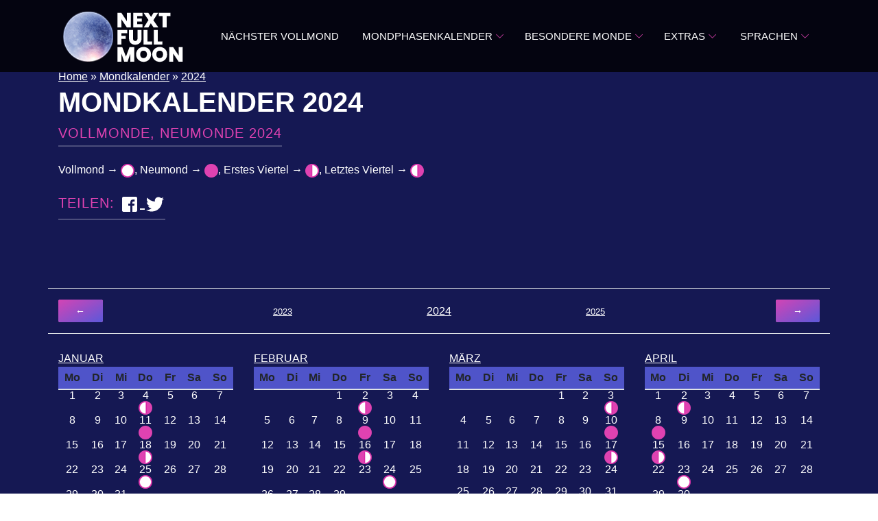

--- FILE ---
content_type: text/html; charset=UTF-8
request_url: https://nextfullmoon.org/de/mondkalender-jahr/2024
body_size: 11238
content:
<!DOCTYPE html>
<html lang="de">
<head>
  <meta charset="utf-8">
  <meta name="viewport" content="width=device-width, initial-scale=1">
  <title>Mondphasenkalender, Vollmonde im Jahr  2024 | NextFullMoon.org</title>
  <meta name="description" content="Mondphasenkalender, Vollmonde im Jahr  2024. Vollmondkalender und Neumondkalender mit genauen Daten und Uhrzeiten für 2024. Jährlicher Mondkalender" />
  <link rel="icon" type="image/png" href="/static/img/next-full-moon-favicon-16x16.png" />
  <link rel="stylesheet" href="https://cdnjs.cloudflare.com/ajax/libs/bootstrap-v4-rtl/4.4.1-2/css/bootstrap.min.css" integrity="sha512-lg3XrPHKpBOb0WpvBmEj83Q2Al3XMMMEgG+T989ErHIzY30W6fdAXPIntGTVNgpyWiROOJCDfNWgqZekg6cmwg==" crossorigin="anonymous" />
  <link rel="import" href="https://fonts.googleapis.com/css?family=Poppins:100,200,300,400,500,600,700" />
  <link rel="stylesheet" href="/static/css/default-assets/classy-nav.css" />
  <link rel="stylesheet" href="/static/css/main/style.css" />
    	<link rel="stylesheet" href="/static/css/jquery.bootstrap.year.calendar.css" />  <script src="https://cdnjs.cloudflare.com/ajax/libs/jquery/3.6.0/jquery.min.js" integrity="sha512-894YE6QWD5I59HgZOGReFYm4dnWc1Qt5NtvYSaNcOP+u1T9qYdvdihz0PPSiiqn/+/3e7Jo4EaG7TubfWGUrMQ==" crossorigin="anonymous"></script>
  <!-- Global site tag (gtag.js) - Google Analytics -->
<script async src="https://www.googletagmanager.com/gtag/js?id=G-9CRFKJFDWL"></script>
<script>
  window.dataLayer = window.dataLayer || [];
  function gtag(){dataLayer.push(arguments);}
  gtag('js', new Date());

  gtag('config', 'G-9CRFKJFDWL');
</script>
<script async src="https://pagead2.googlesyndication.com/pagead/js/adsbygoogle.js?client=ca-pub-8009845816893281"
     crossorigin="anonymous"></script>
</head>
<body>
    <header class="header-area">
        <div class="classy-nav-container breakpoint-off">
            <div class="container">
                <nav class="classy-navbar justify-content-between" id="conferNav">
                    <a class="nav-brand" href="/de/"><img src="/static/img/next-full-moon-org-logo.png" alt="Next full moon logo" width="190" height="85"></a>
                    <div class="classy-navbar-toggler">
                        <span class="navbarToggler"><span></span><span></span><span></span></span>
                    </div>
                    <div class="classy-menu">
                        <div class="classycloseIcon">
                            <div class="cross-wrap"><span class="top"></span><span class="bottom"></span></div>
                        </div>
                        <div class="classynav">
                            <ul id="nav">
                                <li><a href="/de/">Nächster Vollmond</a></li>
								<li><a href="/de/mondkalender">Mondphasenkalender</a>
                                    <ul class="dropdown">
										<li><a href="/de/mondphase-heute">Heute</a></li> 
                                        <li><a href="/de/mondkalender-jahr/2026">Mondkalender<br>Nach Jahr</a>
                                            <ul class="dropdown">
                                                <li><a href="/de/mondkalender-jahr/2026">Mondkalender<br>2026</a></li>
                                                <li><a href="/de/mondkalender-jahr/2027">Mondkalender<br>2027</a></li>
												<li><a href="/de/mondkalender-jahr/2028">Mondkalender<br>2028</a></li>
												<li><a href="/de/mondkalender-jahr/2029">Mondkalender<br>2029</a></li>
                                            </ul>
                                        </li>
                                        <li><a href="/de/mondkalender-monat/januar/2026">Mondkalender<br>Nach Monat</a>
                                            <ul class="dropdown">
												<li><a href="/de/mondkalender-monat/januar/2026">Mondkalender<br>Januar 2026</a></li>
												<li><a href="/de/mondkalender-monat/februar/2026">Mondkalender<br>Februar 2026</a></li>
												<li><a href="/de/mondkalender-monat/marz/2026">Mondkalender<br>März 2026</a></li>
												<li><a href="/de/mondkalender-monat/april/2026">Mondkalender<br>April 2026</a></li>
												<li><a href="/de/mondkalender-monat/mai/2026">Mondkalender<br>Mai 2026</a></li>
												
                                            </ul>
                                        </li>
										<li><a href="/de/mondphasenkalender">Mondkalender<br>Datum</a>
										</li>
                                    </ul>
                                <li><a href="#">Besondere Monde</a>
                                            <ul class="dropdown">
								                <li><a href="/de/supermond">Supermond</a></li>
								                <li><a href="/de/mikromond">Mikromond</a></li>
								                <li><a href="/de/blauermond">Blauer Mond</a></li>
							                </ul>
								<li><a href="#">Extras</a>
									<ul class="dropdown">
										<li><a href="/de/kostenlose-himmelsnacht-sternkarte">Sternkarte</a></li>
									</ul>
                                </li>								
								<li><a href="#">Sprachen</a>
                                    <ul class="dropdown">
    									<li><a href="/">English</a></li>
    									<li><a href="/es">Español</a></li>
    									<li><a href="/de">Deutsche</a></li>
    									<li><a href="/hu">Magyar</a></li>
    									<li><a href="/pt">Português</a></li>
    									<li><a href="/it">Italiano</a></li>
    									<li><a href="/pl">Polski</a></li>
    									<li><a href="/fr">Français</a></li>
    									<li><a href="/ru">Pусский</a></li>
									</ul>
                                </li>
                            </ul>
                        </div>
                    </div>
                </nav>
            </div>
        </div>
    </header>
    
  <section class="about-us-countdown-area section-padding-100-0" id="about">
        <div class="container">
			<div class="bc">
				<a href="/de/">Home</a> » <a href="/de/mondkalender">Mondkalender</a> » <a href="/de/mondkalender-jahr/2024">2024</a>
			</div>
            <div class="row align-items-center">
                <div class="col-12">
                    <div class="about-content-text mb-10">
						<div class="row">
							<div class="col-md-6">
								<h1>Mondkalender 2024</h1>
								<h2 class="pinkyunder">Vollmonde, Neumonde  2024</h2>
								<p>Vollmond &rarr; <img src="/static/img/phases/moon-phase-calendar-year-full-moon.png" alt="Vollmond" width="20" height="20">, 
									Neumond &rarr; <img src="/static/img/phases/moon-phase-calendar-year-new-moon.png" alt="Neumond" width="20" height="20">, 
									Erstes Viertel &rarr; <img src="/static/img/phases/moon-phase-calendar-year-first-quarter.png" alt="Erstes Viertel" width="20" height="20">, 
									Letztes Viertel &rarr; <img src="/static/img/phases/moon-phase-calendar-year-third-quarter.png" alt="Letztes Viertel" width="20" height="20">
								</p>
								<p class="pinkyunder">Teilen:
									<a href="https://www.facebook.com/sharer.php?u=https%3A%2F%2Fnextfullmoon.org%2Fde%2Fmondkalender-jahr%2F2024" target="_blank" rel="noopener">
										<svg fill="#ffffff" xmlns="http://www.w3.org/2000/svg"  viewBox="0 0 30 30" width="30px" height="30px">    <path d="M24,4H6C4.895,4,4,4.895,4,6v18c0,1.105,0.895,2,2,2h10v-9h-3v-3h3v-1.611C16,9.339,17.486,8,20.021,8 c1.214,0,1.856,0.09,2.16,0.131V11h-1.729C19.376,11,19,11.568,19,12.718V14h3.154l-0.428,3H19v9h5c1.105,0,2-0.895,2-2V6 C26,4.895,25.104,4,24,4z"/></svg>
									</a>
									<a href="https://twitter.com/intent/tweet?text=Mondphasenkalender%2C+Vollmonde+im+Jahr++2024+%7C+NextFullMoon.org&url=https%3A%2F%2Fnextfullmoon.org%2Fde%2Fmondkalender-jahr%2F2024&hashtags=moon" target="_blank" rel="noopener">
										<svg fill="#ffffff" xmlns="http://www.w3.org/2000/svg"  viewBox="0 0 30 30" width="30px" height="30px">    <path d="M28,6.937c-0.957,0.425-1.985,0.711-3.064,0.84c1.102-0.66,1.947-1.705,2.345-2.951c-1.03,0.611-2.172,1.055-3.388,1.295 c-0.973-1.037-2.359-1.685-3.893-1.685c-2.946,0-5.334,2.389-5.334,5.334c0,0.418,0.048,0.826,0.138,1.215 c-4.433-0.222-8.363-2.346-10.995-5.574C3.351,6.199,3.088,7.115,3.088,8.094c0,1.85,0.941,3.483,2.372,4.439 c-0.874-0.028-1.697-0.268-2.416-0.667c0,0.023,0,0.044,0,0.067c0,2.585,1.838,4.741,4.279,5.23 c-0.447,0.122-0.919,0.187-1.406,0.187c-0.343,0-0.678-0.034-1.003-0.095c0.679,2.119,2.649,3.662,4.983,3.705 c-1.825,1.431-4.125,2.284-6.625,2.284c-0.43,0-0.855-0.025-1.273-0.075c2.361,1.513,5.164,2.396,8.177,2.396 c9.812,0,15.176-8.128,15.176-15.177c0-0.231-0.005-0.461-0.015-0.69C26.38,8.945,27.285,8.006,28,6.937z"/></svg>
									</a>
								</p>
							</div>
							<div class="col-md-6">
								<script async src="https://pagead2.googlesyndication.com/pagead/js/adsbygoogle.js?client=ca-pub-8009845816893281" crossorigin="anonymous"></script>
<!-- nfm-header-300-250 -->
    <ins class="adsbygoogle"
    style="display:block"
    data-ad-client="ca-pub-8009845816893281"
    data-ad-slot="7579539407"
    data-ad-format="auto"></ins>
<script>
    (adsbygoogle = window.adsbygoogle || []).push({});
</script>							</div>
						</div>
    					<div id="calendar" style="min-height: 400px;"></div> 
                    </div>
                </div>
            </div>
        </div>
    </section>
    <section class="our-speaker-area bg-img bg-gradient-overlay section-padding-100-60" style="background-image: url(/static/img/moon-space-pattern.jpg);">
        <div class="container">
            <div class="row">
                <div class="col-12">
                    <div class="section-heading text-center">
						<!-- NFM-after-header -->
<ins class="adsbygoogle"
	style="display:inline-block;min-width:300px;max-width:970px;width:100%;height:90px"
	data-ad-client="ca-pub-8009845816893281"
	data-ad-slot="3054091174"
	data-ad-format="auto"
	data-full-width-responsive="true"></ins>
<script>
	(adsbygoogle = window.adsbygoogle || []).push({});
</script>                        <p>Mondphasen für  2024</p>
                        <h2>Jährlicher Mondkalender <span id="daydateh2"></span></h2>
                    </div>
                </div>
            </div>
            <div class="row">
                <div class="col-lg-6 d-flex align-items-stretch">
					<div class="card text-white bg-pinky mb-3">
					  <div class="card-header">Vollmondkalender 2024</div>
					  <div class="card-body">
						<h3 class="card-title">Vollmonde im Jahr  2024</h3>
						<p class="card-text">Vollmondkalender und Neumondkalender mit genauen Daten und Uhrzeiten für 2024. Der Vollmond ist die Mondphase, in der der Mond aus der Perspektive der Erde vollständig beleuchtet erscheint. Dies geschieht, wenn sich die Erde zwischen Sonne und Mond befindet. Der Vollmond tritt etwa einmal im Monat auf. Die Vollmondphase wiederholt sich alle 29.531 Tage (1 synodischer Monat).						</p>
						<p class="phaselist"><span id="ycfm"></span></p>
						<div class="row">	
						  <div class="col-sm-6"><a href="/de/mondkalender-jahr/2023" class="confer-btn"> &larr; 2023</a></div>
						  <div class="col-sm-6"><a href="/de/mondkalender-jahr/2025" class="confer-btn">2025 &rarr;</a></div>
						</div>
						
					  </div>
					</div>		
				</div>
				<div class="col-lg-6 d-flex align-items-stretch">
					<div class="card text-white bg-moon mb-3">
					  <div class="card-header">Neumondkalender 2024</div>
					  <div class="card-body">
						<h3 class="card-title">Neumonde 2024</h3>
						<p class="card-text">Dank des jährlichen Neumondkalenders finden Sie hier im Jahr  2024 jedes Neumonddatum und jede genaue Uhrzeit. Der Neumond ist die Mondphase, wenn sich der Mond zwischen der Erde und der Sonne befindet und die helle Seite des Mondes von der Erde abgewandt ist. Der Neumond steigt bei Sonnenaufgang auf, durchquert den Meridian mittags und geht bei Sonnenuntergang unter. Die Neumondphase wiederholt sich alle 29.531 Tage.						</p>
						<p class="phaselist"><span id="ycnm"></span></p>
						<div class="row">	
						  <div class="col-sm-6"><a href="/de/mondkalender-jahr/2023" class="confer-btn"> &larr; 2023</a></div>
						  <div class="col-sm-6"><a href="/de/mondkalender-jahr/2025" class="confer-btn">2025 &rarr;</a></div>
						</div>
					  </div>
					</div>		
				</div>
			</div>
            <div class="row">
                <div class="col-12">
                    <div class="text-center">
					    <!-- NFM-content-1-wide-90 -->
<ins class="adsbygoogle"
	style="display:inline-block;min-width:300px;max-width:970px;width:100%;height:90px"
	data-ad-client="ca-pub-8009845816893281"
	data-ad-slot="2708452060"
	data-ad-format="auto"
	data-full-width-responsive="true"></ins>
<script>
	(adsbygoogle = window.adsbygoogle || []).push({});
</script>				    </div>
                </div>
            </div>
			<div class="row">
                <div class="col-lg-6 d-flex align-items-stretch">
					<div class="card text-white bg-moon mb-3">
					  <div class="card-header">Extras</div>
					  <div class="card-body">
						<h2 class="card-title">Wurden Sie auf Vollmond geboren?</h2>
								<div class="row">
									<div class="col-8">
										<p class="card-text">Jetzt können Sie schnell die Mondphase für jedes Datum finden.  Wurden Sie bei Vollmond geboren? Finden wir es heraus!</p>
									</div>
									<div class="col-4">
										<img src="/static/img/were-you-born-on-a-full-moon-min.png" alt="Wurden Sie auf Vollmond geboren?" width="159" height="156">
									</div>							
								</div>
								<a href="/de/mondphasenkalender" class="confer-btn mt-50">Mondkalender</a>
					  </div>
					</div>
				</div>
				<div class="col-lg-6 d-flex align-items-stretch">
					<div class="card text-white bg-pinky mb-3">
					  <div class="card-header">Extras</div>
					  <div class="card-body">
						<h2 class="card-title">Kostenlose Himmelskarte für Übernachtungen & benutzerdefinierte Sternenkarte</h2>
								<div class="row">
									<div class="col-8">
										<p class="card-text">Nachthimmelkarte und Sternenkarte kostenlos. Jetzt können Sie ganz einfach eine personalisierte Sternenkarte erstellen, die die Ausrichtung der Sterne auf das Datum und den Ort Ihrer Wahl zeigt.</p>
									</div>
									<div class="col-4">
										<img src="/static/img/free-star-map-maker-download-min.png" alt="Kostenlose Himmelskarte für Übernachtungen & benutzerdefinierte Sternenkarte" width="242" height="242">
									</div>							
								</div>
								<a href="/de/kostenlose-himmelsnacht-sternkarte" class="confer-btn mt-50">STERNENKARTE HERUNTERLADEN</a>
					  </div>
					</div>
				</div>
			</div>
            <div class="row">
				<div class="col-lg-12 d-flex align-items-stretch">
					<div class="card text-white bg-moon mb-3">
					  <div class="card-header">Mondkalender</div>
					  <div class="card-body">
						<h2 class="card-title">Wie verwende ich den Mondphasenkalender?</h2>
						<p class="card-text">Unser Mondphasenkalender wurde erstellt, damit Sie problemlos genaue Mondphaseninformationen für jedes Datum finden können. <br><br>Wenn Sie sich auf einer Mondphasen-Kalenderseite befinden, können Sie ganz einfach zum vorherigen / nächsten Tag, Monat oder Jahr wechseln, indem Sie auf die Schaltfläche "Weiter / Zurück" klicken, damit Sie problemlos jedes Datum erreichen können. <br><br>Klicken Sie auf die untenstehenden Links, um zu einer jährlichen oder monatlichen Mondphasen-Kalenderseite zu gelangen.<br><br>
						<a href="/de/mondkalender-jahr/2026" class="confer-btn">»Mondphasenkalender 2026</a><br>
						<a href="/de/mondkalender-monat/januar/2026" class="confer-btn">»Mondphasenkalender januar 2026</a><br>
						<a href="/de/mondkalender-monat/februar/2026" class="confer-btn">»Mondphasenkalender Februar 2026</a><br>
						<a href="/de/mondkalender-monat/marz/2026" class="confer-btn">»Mondphasenkalender März 2026</a><br>
						</p>
					  </div>
					</div>
				</div>
			</div>        </div>
    </section>
<section class="about-us-countdown-area section-padding-100-0" id="about2">
        <div class="container">
            <div class="row align-items-center">
                <div class="col-12">
                    <div class="about-content-text mb-10">
                        <h2>Wann ist der nächste Vollmond?</h2>
				        <p>Der nächste Vollmond wird am<p>
						<p class="pinkyunder" id="nextfullmoon"></p>
						<p>sein. <span id="utckovteli"></span></p>		
						<script>
							$( document ).ready(function() {

								$('#calendar').calendar({
									startYear:2024,
									l10n:{
										jan: "Januar",
										feb: "Februar",
										mar: "März",
										apr: "April",
										may: "Mai",
										jun: "Juni",
										jul: "Juli",
										aug: "August",
										sep: "September",
										oct: "Oktober",
										nov: "November",
										dec: "Dezember",
										mn: "Mo",
										tu: "Di",
										we: 'Mi',
										th: 'Do',
										fr: 'Fr',
										sa: 'Sa',
										su: 'So'
									}
								});
								$('#calendar').calendar('appendText', 'HBK', 1974, 11, 15);
								const options = { weekday: 'long', year: 'numeric', month: 'long', day: 'numeric' };
								var now = new Date();
								var nowm12 = new Date();
								nowm12.setHours(nowm12.getHours() - 24);
								var fullmoondate = new Date();
								var fullmoondatem12 = new Date();
								fullmoondate = nextFullMoon(now.getFullYear(),now.getMonth(),now.getDate());
								fullmoondatem12 = nextFullMoon(nowm12.getFullYear(),nowm12.getMonth(),nowm12.getDate());
								var fmndfinal = new Date();
								if (fullmoondate.getTime() == fullmoondatem12.getTime) {
									fmndfinal = fullmoondate;
								} else {
									if (fullmoondatem12.getDate() != now.getDate()) {
										fmndfinal = fullmoondate;
										} else {
											fmndfinal = fullmoondatem12;
										}
								}
								var fmutc = new Date (fmndfinal.getTime() + fmndfinal.getTimezoneOffset() * 60000);
								var zone = fmutc.toLocaleTimeString('en-US',{timeZoneName:'short'}).split(' ')[2];
								document.getElementById('nextfullmoon').innerHTML = fmndfinal.toLocaleTimeString('de-DE', options) + '<br>('+ zone + ", " +Intl.DateTimeFormat().resolvedOptions().timeZone+')';
							    document.getElementById('utckovteli').innerHTML = '(UTC: ' + fmutc.toLocaleTimeString('de-DE', options) + ')';
								if ($.fn.countdown) {
								$("#clock").countdown(fmndfinal, function (event) {
									$(this).html(event.strftime("<div>%D <span>Tag</span></div> <div>%H <span>Stunde</span></div> <div>%M <span>Minute</span></div> <div>%S <span>Sekunde</span></div>"));
								});
								}
							});
						</script>
						<script>
						(function ($) {
							var methods = {
								init: function (options) {

								},
								destroy: function () {
									this.empty();
								},
								hide: function () {
									this.hide();
								},
								recalcHeight: function () {
									recalcHeight();
								},
								clearText: function (year, month, day) {
									this.find(
										'.jqyc-not-empty-td[data-day-of-month="' + day + '"].jqyc-not-empty-td[data-month="' + month + '"].jqyc-not-empty-td[data-year="' + year + '"]'
									).removeClass('jqyc-appended').text(day);
									recalcHeight();
								},
								clearTextFromAll: function () {
									this.find('.jqyc-appended').each(function () {
										$(this).removeClass('jqyc-appended').text($(this).data('day-of-month'));
									});
									recalcHeight();
								},
								appendText: function (text, year, month, day, classes = "small text-danger") {
									this.find(
										'.jqyc-not-empty-td[data-day-of-month="' + day + '"].jqyc-not-empty-td[data-month="' + month + '"].jqyc-not-empty-td[data-year="' + year + '"]'
									).addClass('jqyc-appended').append(' <span class="' + classes + '">' + text + '</span>');
									recalcHeight();
								},
								addRange: function(startYear, startMonth, startDay, endYear, endMonth, endDay){


									$('.jqyc-range-choosen-between').removeClass('jqyc-range-choosen-between');
									$calendar.data('rangepicker-end-day-of-month', false);
									$calendar.data('rangepicker-end-month', false);
									$calendar.data('rangepicker-end-year', false);
									$calendar.data('rangepicker-end-choosen', false);
									$calendar.data('rangepicker-start-day-of-month', false);
									$calendar.data('rangepicker-start-month', false);
									$calendar.data('rangepicker-start-year', false);
									$calendar.data('rangepicker-start-choosen', false);
									$calendar.data('rangepicker-start-day-of-month', startDay);
									$calendar.data('rangepicker-start-month', startMonth);
									$calendar.data('rangepicker-start-year', startYear);
									$calendar.data('rangepicker-start-choosen', true);
									$calendar.data('rangepicker-end-day-of-month', endDay);
									$calendar.data('rangepicker-end-month', endMonth);
									$calendar.data('rangepicker-end-year', endYear);
									$calendar.data('rangepicker-end-choosen', true);
									addRagepickerClassBetweenDays('jqyc-range-choosen-between');
									$calendar.trigger('jqyc.rangeChoose');
									$calendar.trigger('jqyc.rageChoose');
								}
							};

							$.fn.calendar = function (options) {
								$calendar = this;
								if (methods[options]) {
									return methods[options].apply(this, Array.prototype.slice.call(arguments, 1));
								} else if (typeof options === 'object' || !options) {
									settings = $.extend({}, $.fn.calendar.defaults, options);
									createWholeCalendar(settings, this);
									$calendar.find('.jqyc-prev-year').on("click", showPreviousYear,);
									$calendar.find('.jqyc-next-year').on("click", showNextYear);
									$calendar.find('.jqyc-not-empty-td').on("click", triggerDayChoose); 
									function showPreviousYear() {
										var currentYear = parseInt($(this).parent().parent().data('currentYear'));
										settings.startYear = settings.startYear - 1;
										createWholeCalendar(settings, $calendar);
										$calendar.find('.jqyc-prev-year').on("click", showPreviousYear);
										$calendar.find('.jqyc-next-year').on("click", showNextYear);
										$calendar.find('.jqyc-not-empty-td').on("click", triggerDayChoose);
										$calendar.trigger('jqyc.changeYearToPrevious');
										$(this).parent().parent().data('currentYear', currentYear);
							
									}
									function showNextYear() {
										var currentYear = parseInt($(this).parent().parent().data('currentYear'));
										settings.startYear = settings.startYear + 1;
										createWholeCalendar(settings, $calendar);
										$calendar.find('.jqyc-prev-year').on("click", showPreviousYear);
										$calendar.find('.jqyc-next-year').on("click", showNextYear);
										$calendar.find('.jqyc-not-empty-td').on("click", triggerDayChoose);
										$calendar.trigger('jqyc.changeYearToNext');
										$(this).parent().parent().data('currentYear', currentYear);

									}
									function triggerDayChoose() {
										var choosenYear = $(this).data('year');
										var choosenMonth = $(this).data('month');
										var choosenDay = $(this).data('day-of-month');

										if (settings.minYear != null && settings.minMonth != null && settings.minDay != null) {

											var date = new Date(choosenYear, choosenMonth, choosenDay);
											if (parseInt(choosenYear) <= parseInt(settings.minYear)) {
												if (parseInt(choosenMonth) < parseInt(settings.minMonth) || (parseInt(choosenMonth) == parseInt(settings.minMonth) && parseInt(choosenDay) < parseInt(settings.minDay))) {
													if (settings.minDayMessage != null) {
														alert(settings.minDayMessage);
													}
													$calendar.trigger('jqyc.notMinDayChoose');
													$calendar.trigger('jqyc.outOfRangeDayChoose');
													return false;
												}
											}
										}
										if (settings.maxYear != null && settings.maxMonth != null && settings.maxDay != null) {

											var date = new Date(choosenYear, choosenMonth, choosenDay);
											if (parseInt(choosenYear) <= parseInt(settings.maxYear)) {
												if (parseInt(choosenMonth) < parseInt(settings.maxMonth) || (parseInt(choosenMonth) == parseInt(settings.maxMonth) && parseInt(choosenDay) < parseInt(settings.maxDay))) {
													if (settings.maxDayMessage != null) {
														alert(settings.maxDayMessage);
													}
													$calendar.trigger('jqyc.notMaxDayChoose');
													$calendar.trigger('jqyc.outOfRangeDayChoose');
													return false;
												}
											}
										}
										if (settings.mode == 'rangepicker') {
											if ($calendar.data('rangepicker-start-choosen') != true) {
												$calendar.data('rangepicker-start-day-of-month', choosenDay);
												$calendar.data('rangepicker-start-month', choosenMonth);
												$calendar.data('rangepicker-start-year', choosenYear);
												$calendar.data('rangepicker-start-choosen', true);
											} else if ($calendar.data('rangepicker-end-choosen') != true) {
												if (settings.maxDaysToChoose) {
													var startDay = [$calendar.data('rangepicker-start-day-of-month'), $calendar.data('rangepicker-start-month'), $calendar.data('rangepicker-start-year')];
													var endDay = [choosenDay, choosenMonth, choosenYear];
													var startDate = new Date(startDay[2], startDay[1], startDay[0]);
													var endDate = new Date(endDay[2], endDay[1], endDay[0]);
													var daysBettweenDates = Math.round((startDate - endDate) / (1000 * 60 * 60 * 24));
													if ((settings.maxDaysToChoose - 1) < Math.abs(daysBettweenDates)) {
														if (settings.maxDaysToChooseMessage) {
															alert(settings.maxDaysToChooseMessage + settings.maxDaysToChoose)
														}
														$('.jqyc-range-choosen-between').removeClass('jqyc-range-choosen-between');
														$calendar.data('rangepicker-end-day-of-month', false);
														$calendar.data('rangepicker-end-month', false);
														$calendar.data('rangepicker-end-year', false);
														$calendar.data('rangepicker-end-choosen', false);
														$calendar.data('rangepicker-start-day-of-month', false);
														$calendar.data('rangepicker-start-month', false);
														$calendar.data('rangepicker-start-year', false);
														$calendar.data('rangepicker-start-choosen', false);
														return false;
													}
												}
												$calendar.data('rangepicker-end-day-of-month', choosenDay);
												$calendar.data('rangepicker-end-month', choosenMonth);
												$calendar.data('rangepicker-end-year', choosenYear);
												$calendar.data('rangepicker-end-choosen', true);
												addRagepickerClassBetweenDays('jqyc-range-choosen-between');
												$calendar.trigger('jqyc.rangeChoose');
												$calendar.trigger('jqyc.rageChoose'); 
											} else {
												$('.jqyc-range-choosen-between').removeClass('jqyc-range-choosen-between');
												$calendar.data('rangepicker-end-day-of-month', false);
												$calendar.data('rangepicker-end-month', false);
												$calendar.data('rangepicker-end-year', false);
												$calendar.data('rangepicker-end-choosen', false);
												$calendar.data('rangepicker-start-day-of-month', choosenDay);
												$calendar.data('rangepicker-start-month', choosenMonth);
												$calendar.data('rangepicker-start-year', choosenYear);
												$calendar.data('rangepicker-start-choosen', true);
											}
										}

										if (settings.addUniqueClassOnClick && settings.mode == 'classic') {
											var uniqueClass = settings.addUniqueClassOnClick;
											$('.' + uniqueClass).removeClass(uniqueClass);
											$(this).addClass(uniqueClass);
										}

										$calendar.data('day-of-month', choosenDay);
										$calendar.data('month', choosenMonth);
										$calendar.data('year', choosenYear);
										$calendar.trigger('jqyc.dayChoose');
									}

									return methods.init.apply(this, arguments);
								} else {
									$.error('Method ' + settings + ' does not exist on jQuery.tooltip');
								}


							};
							var currentDate = new Date();
							$.fn.calendar.defaults = {
								showHeaders: true,
								startYear: currentDate.getFullYear(),
								maxYear: null,
								maxDay: null,
								maxMonth: null,
								maxDayMessage: 'You can not choose day from future',
								minYear: null,
								minDay: null,
								minMonth: null,
								minDayMessage: 'You can not choose day from past',
								boostrapVersion: 4,
								startFromSunday: false,
								cols: 12,
								colsSm: 6,
								colsMd: 4,
								colsLg: 3,
								colsXl: 3,
								maxDaysToChoose: false,
								maxDaysToChooseMessage: 'Maximum days to choose is: ',
								mode: 'classic',
								addUniqueClassOnClick: false,
								l10n: {
									jan: "January",
									feb: "February",
									mar: "March",
									apr: "April",
									may: "May",
									jun: "June",
									jul: "July",
									aug: "August",
									sep: "September",
									oct: "October",
									nov: "November",
									dec: "December",
									mn: "Mo",
									tu: "Tu",
									we: 'We',
									th: 'Th',
									fr: 'Fr',
									sa: 'Sa',
									su: 'Su'
								}
							};

							function createWholeCalendar(settings, $this) {
								$this.empty();
								var bV = parseInt(settings.boostrapVersion);
								if (bV == 3) {
									colColXs2 = 'col-xs-2';
									colColXs3 = 'col-xs-3';
									colColXs4 = 'col-xs-4';
								} else {
									colColXs2 = 'col';
									colColXs3 = 'col';
									colColXs4 = 'col';
								}


								var year = settings.startYear;
								var startFromSunday = settings.startFromSunday;
								var firstDayOfCurrentYear = new Date(year, 0).getDay();
								if (startFromSunday) {
									firstDayOfCurrentYear += 1;
								}
								// console.log(firstDayOfCurrentYear);
								var leapYear = ((year % 4 == 0) && (year % 100 != 0)) || (year % 400 == 0);
								if (leapYear) {
									var daysOfFeb = 29;
								} else {
									daysOfFeb = 28;
								}

								var domSkeleton = '<div class="jqyc" ><div class="jqyc-year-chooser border-top border-bottom row align-items-center" data-current-year="' + year + '">' +
									'<div class="' + colColXs2 + ' text-left">' +
									'   <a href="/de/mondkalender-jahr/2023"><button type="button" class="confer-btn btn-sm" data-year="' + (year - 1) + '">&larr;</button></a>' +
									'</div>' +
									'<div class="' + colColXs2 + ' text-center text-muted"><small><a href="/de/mondkalender-jahr/'+(year-1)+'">' + (year - 1) + '</a></small></div>' +
									'<div class="jqyc-year ' + colColXs4 + '"><a href="/de/mondkalender-jahr/'+year+'">' + year + '</a></div>' +
									'<div class="' + colColXs2 + ' text-center text-muted"><small><a href="/de/mondkalender-jahr/'+(year+1)+'">' + (year + 1) + '</a></small></div>' +
									'<div class="' + colColXs2 + ' text-right">' +
									'   <a href="/de/mondkalender-jahr/2025"><button type="button" class="confer-btn btn-sm" data-year="' + (year+1) + '">&rarr;</button></a>' +
									'</div>' +
									'</div>' +
									'<div class="jqyc-months mt-4">' +
									'<div class="jqyc-month jqyc-jan" data-month="1" data-year="' + year + '"></div>' +
									'<div class="jqyc-month jqyc-feb" data-month="2" data-year="' + year + '"></div>' +
									'<div class="jqyc-month jqyc-mar" data-month="3" data-year="' + year + '"></div>' +
									'<div class="jqyc-month jqyc-apr" data-month="4" data-year="' + year + '"></div>' +
									'<div class="jqyc-month jqyc-may" data-month="5" data-year="' + year + '"></div>' +
									'<div class="jqyc-month jqyc-jun" data-month="6" data-year="' + year + '"></div>' +
									'<div class="jqyc-month jqyc-jul" data-month="7" data-year="' + year + '"></div>' +
									'<div class="jqyc-month jqyc-aug" data-month="8" data-year="' + year + '"></div>' +
									'<div class="jqyc-month jqyc-sep" data-month="9" data-year="' + year + '"></div>' +
									'<div class="jqyc-month jqyc-oct" data-month="10" data-year="' + year + '"></div>' +
									'<div class="jqyc-month jqyc-nov" data-month="11" data-year="' + year + '"></div>' +
									'<div class="jqyc-month jqyc-dec" data-month="12" data-year="' + year + '"></div>' +
									'</div></div>';
								if (startFromSunday) {
									var tableSkeleton = '<table class="table table-sm jqyc-table">' +
										'<thead>' +
										'<tr class="jqyc-tr jqyc-thead-tr">' +
										'<th class="jqyc-th" scope="col">' + settings.l10n.su + '</th>' +
										'<th class="jqyc-th" scope="col">' + settings.l10n.mn + '</th>' +
										'<th class="jqyc-th" scope="col">' + settings.l10n.tu + '</th>' +
										'<th class="jqyc-th" scope="col">' + settings.l10n.we + '</th>' +
										'<th class="jqyc-th" scope="col">' + settings.l10n.th + '</th>' +
										'<th class="jqyc-th" scope="col">' + settings.l10n.fr + '</th>' +
										'<th class="jqyc-th" scope="col">' + settings.l10n.sa + '</th>' +
										'</tr>' +
										'</thead>' +
										'<tbody></tbody>' +
										'</table>';
								} else {
									var tableSkeleton = '<table class="table table-sm jqyc-table">' +
										'<thead>' +
										'<tr class="jqyc-tr jqyc-thead-tr">' +
										'<th class="jqyc-th" scope="col">' + settings.l10n.mn + '</th>' +
										'<th class="jqyc-th" scope="col">' + settings.l10n.tu + '</th>' +
										'<th class="jqyc-th" scope="col">' + settings.l10n.we + '</th>' +
										'<th class="jqyc-th" scope="col">' + settings.l10n.th + '</th>' +
										'<th class="jqyc-th" scope="col">' + settings.l10n.fr + '</th>' +
										'<th class="jqyc-th" scope="col">' + settings.l10n.sa + '</th>' +
										'<th class="jqyc-th" scope="col">' + settings.l10n.su + '</th>' +
										'</tr>' +
										'</thead>' +
										'<tbody></tbody>' +
										'</table>';
								}
								var tol = new Date(year,0,1,0,0,0);
								var ig = new Date(year+1,0,1,0,0,0);
								
								var fazisok = phaseRange (tol,ig,2);
								const opciok = { weekday: 'long', year: 'numeric', month: 'long', day: 'numeric' };
								var bcode = '<ul>';
								for (i=0;i<fazisok.length;i++) {
									var fmutc = new Date (fazisok[i].getTime() + fazisok[i].getTimezoneOffset() * 60000);
									var zone = fmutc.toLocaleTimeString('en-US',{timeZoneName:'short'}).split(' ')[2];
									bcode = bcode + "<li><img src=\"/static/img/phases/moon-phase-calendar-year-full-moon.png\" alt=\"Vollmond\" width=\"20\" height=\"20\"> " + fazisok[i].toLocaleTimeString('de-DE', opciok) + " (" + zone + ")<br><span class=\"utcmin\">(UTC: " + fmutc.toLocaleTimeString('de-DE', opciok) + ")</span></li>";
								}
								bcode = bcode + '</ul>';
								$('#ycfm').html(bcode);

								fazisok = phaseRange (tol,ig,4); bcode = '<ul>';
								for (i=0;i<fazisok.length;i++) {
									var nmutc = new Date (fazisok[i].getTime() + fazisok[i].getTimezoneOffset() * 60000);
									var zone = nmutc.toLocaleTimeString('en-US',{timeZoneName:'short'}).split(' ')[2];
									bcode = bcode + "<li><img src=\"/static/img/phases/moon-phase-calendar-year-new-moon.png\" alt=\"Vollmond\" width=\"20\" height=\"20\"> " + fazisok[i].toLocaleTimeString('de-DE', opciok) + " (" + zone + ")<br><span class=\"utcmin\">(UTC: " + nmutc.toLocaleTimeString('de-DE', opciok) + ")</span></li>";
								}
								bcode = bcode + '</ul>';
								$('#ycnm').html(bcode);
								
								var $html = $($this);
								$html.append(domSkeleton);
								var results = jqycGetMonthHTMLStringWithData(firstDayOfCurrentYear, 1, year, 31);
								var monthHTMLString = results.monthHTMLString;
								if (settings.showHeaders) {
									$html.find('.jqyc-jan').append('<span class="jqyc-header"><a href="/de/mondkalender-monat/januar/' + year + '">' + settings.l10n.jan + '</a></span>');
								}
								$html.find('.jqyc-jan').append(tableSkeleton).find('tbody').append(monthHTMLString);
								var results = jqycGetMonthHTMLStringWithData(results.firstDayOfPreviousMonth, 2, year, daysOfFeb)
								var monthHTMLString = results.monthHTMLString;
								if (settings.showHeaders) {
									$html.find('.jqyc-feb').append('<span class="jqyc-header"><a href="/de/mondkalender-monat/februar/' + year + '">' + settings.l10n.feb + '</a></span>');
								}
								$html.find('.jqyc-feb').append(tableSkeleton).find('tbody').append(monthHTMLString);
								var results = jqycGetMonthHTMLStringWithData(results.firstDayOfPreviousMonth, 3, year, 31)
								var monthHTMLString = results.monthHTMLString;
								if (settings.showHeaders) {
									$html.find('.jqyc-mar').append('<span class="jqyc-header"><a href="/de/mondkalender-monat/marz/' + year + '">' + settings.l10n.mar + '</a></span>');
								}
								$html.find('.jqyc-mar').append(tableSkeleton).find('tbody').append(monthHTMLString);
								var results = jqycGetMonthHTMLStringWithData(results.firstDayOfPreviousMonth, 4, year, 30)
								var monthHTMLString = results.monthHTMLString;
								if (settings.showHeaders) {
									$html.find('.jqyc-apr').append('<span class="jqyc-header"><a href="/de/mondkalender-monat/april/' + year + '">' + settings.l10n.apr + '</a></span>');
								}
								$html.find('.jqyc-apr').append(tableSkeleton).find('tbody').append(monthHTMLString);
								var results = jqycGetMonthHTMLStringWithData(results.firstDayOfPreviousMonth, 5, year, 31)
								var monthHTMLString = results.monthHTMLString;
								if (settings.showHeaders) {
									$html.find('.jqyc-may').append('<span class="jqyc-header"><a href="/de/mondkalender-monat/mai/' + year + '">' + settings.l10n.may + '</a></span>');
								}
								$html.find('.jqyc-may').append(tableSkeleton).find('tbody').append(monthHTMLString);
								var results = jqycGetMonthHTMLStringWithData(results.firstDayOfPreviousMonth, 6, year, 30)
								var monthHTMLString = results.monthHTMLString;
								if (settings.showHeaders) {
									$html.find('.jqyc-jun').append('<span class="jqyc-header"><a href="/de/mondkalender-monat/june/' + year + '">' + settings.l10n.jun + '</a></span>');
								}
								$html.find('.jqyc-jun').append(tableSkeleton).find('tbody').append(monthHTMLString);
								var results = jqycGetMonthHTMLStringWithData(results.firstDayOfPreviousMonth, 7, year, 31)
								var monthHTMLString = results.monthHTMLString;
								if (settings.showHeaders) {
									$html.find('.jqyc-jul').append('<span class="jqyc-header"><a href="/de/mondkalender-monat/july/' + year + '">' + settings.l10n.jul + '</a></span>');
								}
								$html.find('.jqyc-jul').append(tableSkeleton).find('tbody').append(monthHTMLString);
								var results = jqycGetMonthHTMLStringWithData(results.firstDayOfPreviousMonth, 8, year, 31)
								var monthHTMLString = results.monthHTMLString;
								if (settings.showHeaders) {
									$html.find('.jqyc-aug').append('<span class="jqyc-header"><a href="/de/mondkalender-monat/august/' + year + '">' + settings.l10n.aug + '</a></span>');
								}
								$html.find('.jqyc-aug').append(tableSkeleton).find('tbody').append(monthHTMLString);
								var results = jqycGetMonthHTMLStringWithData(results.firstDayOfPreviousMonth, 9, year, 30)
								var monthHTMLString = results.monthHTMLString;
								if (settings.showHeaders) {
									$html.find('.jqyc-sep').append('<span class="jqyc-header"><a href="/de/mondkalender-monat/september/' + year + '">' + settings.l10n.sep + '</a></span>');
								}
								$html.find('.jqyc-sep').append(tableSkeleton).find('tbody').append(monthHTMLString);
								var results = jqycGetMonthHTMLStringWithData(results.firstDayOfPreviousMonth, 10, year, 31)
								var monthHTMLString = results.monthHTMLString;
								if (settings.showHeaders) {
									$html.find('.jqyc-oct').append('<span class="jqyc-header"><a href="/de/mondkalender-monat/oktober/' + year + '">' + settings.l10n.oct + '</a></span>');
								}
								$html.find('.jqyc-oct').append(tableSkeleton).find('tbody').append(monthHTMLString);
								var results = jqycGetMonthHTMLStringWithData(results.firstDayOfPreviousMonth, 11, year, 30)
								var monthHTMLString = results.monthHTMLString;
								if (settings.showHeaders) {
									$html.find('.jqyc-nov').append('<span class="jqyc-header"><a href="/de/mondkalender-monat/november/' + year + '">' + settings.l10n.nov + '</a></span>');
								}
								$html.find('.jqyc-nov').append(tableSkeleton).find('tbody').append(monthHTMLString);
								var results = jqycGetMonthHTMLStringWithData(results.firstDayOfPreviousMonth, 12, year, 31)
								var monthHTMLString = results.monthHTMLString;
								if (settings.showHeaders) {
									$html.find('.jqyc-dec').append('<span class="jqyc-header"><a href="/de/mondkalender-monat/dezember/' + year + '">' + settings.l10n.dec + '</a></span>');
								}
								$html.find('.jqyc-dec').append(tableSkeleton).find('tbody').append(monthHTMLString);
								if (settings.cols != 12) {
									$this.find('.jqyc-months').addClass('row');
									$this.find('.jqyc-month').addClass('col-' + settings.cols)
								}

								if (settings.colsSm != 12) {
									$this.find('.jqyc-months').addClass('row');
									$this.find('.jqyc-month').addClass('col-sm-' + settings.colsSm)
								}

								if (settings.colsMd != 12) {
									$this.find('.jqyc-months').addClass('row');
									$this.find('.jqyc-month').addClass('col-md-' + settings.colsMd)
								}

								if (settings.colsLg != 12) {
									$this.find('.jqyc-months').addClass('row');
									$this.find('.jqyc-month').addClass('col-lg-' + settings.colsLg)
								}

								if (settings.colsXl != 12) {
									$this.find('.jqyc-months').addClass('row');
									$this.find('.jqyc-month').addClass('col-xl-' + settings.colsXl)
								}

								if (settings.minYear && settings.minYear >= year) {
									$calendar.find('.jqyc-prev-year').hide();
								}

								if (settings.maxYear && settings.maxYear <= year) {
									$calendar.find('.jqyc-next-year').hide();
								}
								$calendar.trigger('jqyc.changeYear');
								recalcHeight();
								var choosenYear = $calendar.data('year');
								var choosenMonth = $calendar.data('month');
								var choosenDayOfMonth = $calendar.data('day-of-month');
								$calendar.find('.jqyc-not-empty-td[data-day-of-month="' + choosenDayOfMonth + '"][data-month="' + choosenMonth + '"][data-year="' + choosenYear + '"]').addClass(settings.addUniqueClassOnClick);

								if (settings.mode == 'rangepicker') {
									addRagepickerClassBetweenDays('jqyc-range-choosen-between');
								}
							}

							function jqycGetMonthHTMLStringWithData(firstDay, month, year, days = 31) {

								if (firstDay == 0) {
									firstDay = 7;
								}

								var monthHTMLString = '';
								var d = 1;
								var i = 1;
								var datum = new Date();
								var moonphase;
								while (d <= days) {

									if (i % 7 == 1) {
										monthHTMLString = monthHTMLString + '<tr class="jqyc-tr jqyc-tbody-tr">'
									}
									if (i < firstDay) {
										d--;
										monthHTMLString = monthHTMLString + '<td class="jqyc-empty-td jqyc-td"></td>';
									} else {
											datum.setFullYear(year);
											datum.setMonth(month-1);
											datum.setDate(d);
											moonphase ='<br>';
											switch (findCurrentDayPhase(datum.getFullYear(),datum.getMonth(),datum.getDate())) {
												case 0:
												  moonphase = '<img src="/static/img/phases/moon-phase-calendar-year-new-moon.png" alt="Neumond" width="20" height="20">';
												  break;
												case 2:
												  moonphase = '<img src="/static/img/phases/moon-phase-calendar-year-first-quarter.png" alt="Erstes Viertel" width="20" height="20">';
												  break;
												case 4:
												  moonphase = '<img src="/static/img/phases/moon-phase-calendar-year-full-moon.png" alt="Vollmond" width="20" height="20">';
												  break;
												case 6:
												  moonphase = '<img src="/static/img/phases/moon-phase-calendar-year-third-quarter.png" alt="Letztes Viertel" width="20" height="20">';
												  break;
											}
											
										monthHTMLString = monthHTMLString +
											'<td class="jqyc-not-empty-td jqyc-td jqyc-day-' + d
											+ ' jqyc-day-of-' + month + '-month" data-month="' + month
											+ '" data-day-of-month="' + d + '" data-year="' + year + '">' + d + '<br>' + moonphase + '</td>';
									}
									if (i % 7 == 0) {
										monthHTMLString = monthHTMLString + '</tr>'
									}
									i++;
									d++;
								}


								return {
									monthHTMLString: monthHTMLString, firstDayOfPreviousMonth: (i % 7)
								};
							}

							function recalcHeight() {
								biggestHeight = 0;
								$('.jqyc-month').css('height', 'inherit');
								$('.jqyc-month').each(function () {
									var height = $(this).height();
									if (height > biggestHeight) {
										biggestHeight = height;
									}
								});
								$('.jqyc-month').css('height', biggestHeight);

							}

							function addRagepickerClassBetweenDays(addClass) {
								if ($calendar.data('rangepicker-end-choosen') != true) {
									return;
								}
								startDay = [$calendar.data('rangepicker-start-day-of-month'), $calendar.data('rangepicker-start-month'), $calendar.data('rangepicker-start-year')];
								endDay = [$calendar.data('rangepicker-end-day-of-month'), $calendar.data('rangepicker-end-month'), $calendar.data('rangepicker-end-year')];
								var startDate = new Date(startDay[2], startDay[1], startDay[0]);
								var endDate = new Date(endDay[2], endDay[1], endDay[0]);
								if (startDate > endDate) {
									var newEndDay = startDay;
									var startDay = endDay;
									var endDay = newEndDay;
								}

								startYear = startDay[2];
								startMonth = startDay[1];
								startDay = startDay[0];
								endYear = endDay[2];
								endMonth = endDay[1];
								endDay = endDay[0];
								var fullYearsBetweenYears = [];
								startYearToIterate = startYear;
								while (startYearToIterate != endYear) {
									fullYearsBetweenYears.push(startYearToIterate + 1)
									startYearToIterate++;
								}
								if (fullYearsBetweenYears.length == 0) {
									var fullMonthsBetweenMonths = [];
									startMonthToIterate = startMonth
									while (startMonthToIterate != endMonth) {
										fullMonthsBetweenMonths.push(startMonthToIterate + 1)
										startMonthToIterate++;
									}
									if (fullMonthsBetweenMonths.length == 0) {
										var fullDaysBetweenDays = [];
										startDayToIterate = startDay;
										while (startDayToIterate <= endDay) {
											fullDaysBetweenDays.push(startDayToIterate + 1)
											startDayToIterate++;
											$calendar.find('.jqyc-not-empty-td[data-year="' + startYear + '"][data-month="' + startMonth + '"][data-day-of-month="' + (startDayToIterate - 1) + '"]').addClass(addClass);
										}
									} else {
										startDayToIterate = startDay;
										while (startDayToIterate <= 31) {
											$calendar.find('.jqyc-not-empty-td[data-year="' + startYear + '"][data-month="' + startMonth + '"][data-day-of-month="' + (startDayToIterate + 1) + '"]').addClass(addClass);
											startDayToIterate++
										}
										endDayToIterate = 1;
										while (endDayToIterate <= endDay) {
											$calendar.find('.jqyc-not-empty-td[data-year="' + endYear + '"][data-month="' + endMonth + '"][data-day-of-month="' + (endDayToIterate - 1) + '"]').addClass(addClass);
											endDayToIterate++
										}
										startMonthToIterate = startMonth + 1;
										while (startMonthToIterate < endMonth) {
											startDayToIterate = 1;
											while (startDayToIterate <= 32) {
												$calendar.find('.jqyc-not-empty-td[data-year="' + endYear + '"][data-month="' + startMonthToIterate + '"][data-day-of-month="' + (startDayToIterate - 1) + '"]').addClass(addClass);
												startDayToIterate++;
											}
											startMonthToIterate++;
										}
									}
								} else {
									startDayToIterate = startDay;
									while (startDayToIterate <= 31) {
										$calendar.find('.jqyc-not-empty-td[data-year="' + startYear + '"][data-month="' + startMonth + '"][data-day-of-month="' + (startDayToIterate + 0) + '"]').addClass(addClass);
										startDayToIterate++;
									}
									endDayToIterate = endDay;
									while (endDayToIterate >= 1) {
										$calendar.find('.jqyc-not-empty-td[data-year="' + endYear + '"][data-month="' + endMonth + '"][data-day-of-month="' + (endDayToIterate - 0) + '"]').addClass(addClass);
										endDayToIterate--;
									}
									startMonthToIterate = startMonth + 1;
									while (startMonthToIterate <= 13) {
										startDayToIterate = 1;
										while (startDayToIterate <= 32) {
											$calendar.find('.jqyc-not-empty-td[data-year="' + startYear + '"][data-month="' + startMonthToIterate + '"][data-day-of-month="' + (startDayToIterate - 1) + '"]').addClass(addClass);
											startDayToIterate++;
										}
										startMonthToIterate++;
									}

									endMonthToIterate = endMonth - 1;
									while (endMonthToIterate >= 1) {
										endDayToIterate = 32;
										while (endDayToIterate >= 1) {
											$calendar.find('.jqyc-not-empty-td[data-year="' + endYear + '"][data-month="' + endMonthToIterate + '"][data-day-of-month="' + (endDayToIterate - 1) + '"]').addClass(addClass);
											endDayToIterate--;
										}
										endMonthToIterate--;
									}

									startYearToIterate = startYear + 1;
									while (startYearToIterate < endYear) {
										startMonthToIterate = 1;
										while (startMonthToIterate <= 13) {
											startDayToIterate = 1;
											while (startDayToIterate <= 32) {
												$calendar.find('.jqyc-not-empty-td[data-year="' + startYearToIterate + '"][data-month="' + startMonthToIterate + '"][data-day-of-month="' + (startDayToIterate - 1) + '"]').addClass(addClass);
												startDayToIterate++;
											}
											startMonthToIterate++;
										}
										startYearToIterate++
									}
								}
							}
						}(jQuery));
					</script>
                    </div>
                </div>
            </div>
        </div>
        <div class="countdown-up-area">
            <div class="container">
                <div class="row align-items-center">
                    <div class="col-12 col-md-3">
                        <div class="countdown-content-text mb-10">
                            <p class="pinky">VOLLMOND-COUNTDOWN</p>
                            <h2>Zeit bis zum nächsten Vollmond:</h2>
                        </div>
                    </div>

                    <div class="col-12 col-md-9">
                        <div class="countdown-timer mb-10">
                            <div id="clock"></div>
                        </div>
                    </div>
                </div>
            </div>
        </div>
    </section>    <footer class="footer-area bg-img bg-overlay-2 section-padding-100-0">
        <div class="main-footer-area">
            <div class="container">
                <div class="row">
                    <div class="col-12 col-sm-6 col-lg-3">
                        <div class="single-footer-widget mb-60 ">
                            <a href="/de/" class="footer-logo"><img src="/static/img/next-full-moon-org-logo.png" alt="Nächster Vollmondkalender" width="190" height="85"></a>
                            <p>Nächster Vollmond ist eine Website, die  all dem gewidmet ist, was Sie über Vollmond und Mondphasen wissen wollten.Unser Mondphasenkalender enthält genaue Vollmond- und Neumonddaten und -zeiten für jedes Datum.</p>
                        </div>
                    </div>
                    <div class="col-12 col-sm-6 col-lg-3">
                        <div class="single-footer-widget mb-60">
                            <p class="widget-title">Mondkalender</p>
							<ul class="footer-nav">
								<li><a href="/de/mondkalender">Mondkalender</a></li>
								<li><a href="/de/mondkalender-jahr/2026">Vollmondkalender 2026 </a></li>
								<li><a href="/de/mondkalender-jahr/2027">Vollmondkalender 2027</a></li>
								<li><a href="/de/mondkalender-monat/januar/2026">Vollmondkalender 2026 Januar</a></li>
								<li><a href="/de/mondkalender-monat/marz/2026">Vollmondkalender 2026 März</a></li>
								<li><a href="/de/mondkalender-monat/marz/2026">Vollmondkalender 2026 März</a></li>	
                            </ul>
                        </div>
                    </div>                    
					<div class="col-12 col-sm-6 col-lg-3">
                        <div class="single-footer-widget mb-60">
                            <p class="widget-title">Extras</p>
                            <ul class="footer-nav">
								<li><a href="/de/supermond">Supermond</a></li>
								<li><a href="/de/mikromond">Mikromond</a></li> 
								<li><a href="/de/blauermond">Blauer Mond</a></li> 
								<li><a href="/de/mondphase-heute">Mondphase heute</a></li>
								<li><a href="/de/kostenlose-himmelsnacht-sternkarte">Sternkarte</a></li>
								<li><a href="/de/mondphasenkalender">Wurden Sie auf Vollmond geboren?</a></li>
								<li><a href="https://www.facebook.com/NextFullMoon.org" target="_blank" rel="noopener">NextFullMoon on Facebook</a>
                            </ul>
                        </div>
                    </div>
                    <div class="col-12 col-sm-6 col-lg-3">
                        <div class="single-footer-widget mb-60">
                            <p class="widget-title">Sprachen</p>
                            <ul class="footer-nav">
    							<li><a href="/">English</a></li>
    							<li><a href="/es">Español</a></li>
    							<li><a href="/de">Deutsche</a></li>
    							<li><a href="/hu">Magyar</a></li>
    							<li><a href="/pt">Português</a></li>
    							<li><a href="/it">Italiano</a></li>
    							<li><a href="/pl">Polski</a></li>
    							<li><a href="/fr">Français</a></li>
    							<li><a href="/ru">Pусский</a></li>
							</ul>
                        </div>
                    </div>

                </div>
            </div>
        </div>
        <div class="container">
            <div class="copywrite-content">
                <div class="row">
                    <div class="col-12 col-md-6">
                        <div class="copywrite-text">
                            <p>
							<strong>NextFullMoon.org</strong>: Vollmondkalender für jedes Datum | Copyright &copy; 2021 - 2026 by SAKKOM Interaktiv
							</p>
                        </div>
                    </div>
                    <div class="col-12 col-md-6">
                        <div class="footer-menu">
                            <ul class="nav">
                                <li><a href="/de/nutzungsdauer"><i class="zmdi zmdi-circle"></i> Nutzungsdauer</a></li>
                                <li><a href="/de/datenschutzerklarung"><i class="zmdi zmdi-circle"></i> Datenschutzerklärung</a></li>
                                <li><a href="/de/kontakt"><i class="zmdi zmdi-circle"></i> Kontakt</a></li>
                            </ul>
                        </div>
                    </div>
                </div>
            </div>
        </div>
    </footer>
	<script src="https://cdnjs.cloudflare.com/ajax/libs/bootstrap-v4-rtl/4.4.1-2/js/bootstrap.min.js" integrity="sha512-lbPg46t77QxoL6XqMGdmvlonyD1YDOosaOe5rWYeolepmrhB2JEVeS/KClfdeagXR5xLPROd0BTVyaF9Uax4nA==" crossorigin="anonymous"></script>
	<script src="/static/js/confer.bundle.js"></script>
    <script src="/static/js/default-assets/active.js"></script>
	<script src="/static/js/mph.js"></script><script defer src="https://static.cloudflareinsights.com/beacon.min.js/vcd15cbe7772f49c399c6a5babf22c1241717689176015" integrity="sha512-ZpsOmlRQV6y907TI0dKBHq9Md29nnaEIPlkf84rnaERnq6zvWvPUqr2ft8M1aS28oN72PdrCzSjY4U6VaAw1EQ==" data-cf-beacon='{"version":"2024.11.0","token":"bfe3e376ecf54b19988578b4869d9bb0","r":1,"server_timing":{"name":{"cfCacheStatus":true,"cfEdge":true,"cfExtPri":true,"cfL4":true,"cfOrigin":true,"cfSpeedBrain":true},"location_startswith":null}}' crossorigin="anonymous"></script>
</body>
</html>

--- FILE ---
content_type: text/html; charset=utf-8
request_url: https://www.google.com/recaptcha/api2/aframe
body_size: 268
content:
<!DOCTYPE HTML><html><head><meta http-equiv="content-type" content="text/html; charset=UTF-8"></head><body><script nonce="HyBQm07x6cxHTG14x66R4w">/** Anti-fraud and anti-abuse applications only. See google.com/recaptcha */ try{var clients={'sodar':'https://pagead2.googlesyndication.com/pagead/sodar?'};window.addEventListener("message",function(a){try{if(a.source===window.parent){var b=JSON.parse(a.data);var c=clients[b['id']];if(c){var d=document.createElement('img');d.src=c+b['params']+'&rc='+(localStorage.getItem("rc::a")?sessionStorage.getItem("rc::b"):"");window.document.body.appendChild(d);sessionStorage.setItem("rc::e",parseInt(sessionStorage.getItem("rc::e")||0)+1);localStorage.setItem("rc::h",'1769647205249');}}}catch(b){}});window.parent.postMessage("_grecaptcha_ready", "*");}catch(b){}</script></body></html>

--- FILE ---
content_type: text/css
request_url: https://nextfullmoon.org/static/css/default-assets/classy-nav.css
body_size: 1397
content:
.classy-navbar .nav-brand,.classy-navbar .nav-brand:focus,.classy-navbar .nav-brand:hover{font-size:26px;font-weight:500}.breakpoint-off .classynav ul li.megamenu-item:focus .megamenu,.breakpoint-off .classynav ul li.megamenu-item:hover .megamenu,.breakpoint-off .classynav ul li:hover .dropdown{top:100%;visibility:visible;opacity:1}.classy-nav-container{position:relative;z-index:1;background-color:#fff}.classy-navbar-toggler,.dd-trigger{background-color:transparent;cursor:pointer}.classy-nav-container *{box-sizing:border-box}.classy-nav-container a{-webkit-transition-duration:.5s;transition-duration:.5s;text-decoration:none;outline:0;font-size:14px;display:inline-block}.classy-nav-container a:focus,.classy-nav-container a:hover{-webkit-transition-duration:.5s;transition-duration:.5s;text-decoration:none;outline:0;font-size:14px;color:#1abc9c}.justify-content-between{-webkit-box-pack:justify;-ms-flex-pack:justify;justify-content:space-between}.justify-content-center{-webkit-box-pack:center;-ms-flex-pack:center;justify-content:center}.classy-navbar{width:100%;height:80px;display:-webkit-box;display:-ms-flexbox;display:flex;-webkit-box-align:center;-ms-flex-align:center;-ms-grid-row-align:center;align-items:center}.classy-navbar .nav-brand{color:#232323;display:inline-block;margin-right:30px}.classynav ul li{display:inline-block;clear:both;position:inherit;z-index:10}.breakpoint-on .classynav ul li.megamenu-item,.classynav ul li.cn-dropdown-item,.classynav ul li.cn-dropdown-item ul li{position:relative;z-index:10}.breakpoint-on .classy-navbar-toggler,.breakpoint-on .classycloseIcon,.classynav ul li ul li{display:block}.classynav ul li ul li a{padding:0 20px}.classynav ul li a{padding:0 15px;display:block;height:40px;font-size:14px;line-height:39px}.classynav ul li .megamenu li a{padding:0 12px}.classynav ul li div.single-mega *{width:100%;max-width:100%}.classynav ul li div.single-mega a{height:auto;line-height:1}@font-face{font-family:classyfonts;src:url("../../fonts/classy-fonts.eot?fftrrv");src:url("../../fonts/classy-fonts.eot?fftrrv#iefix") format("embedded-opentype"),url("../../fonts/classy-fonts.ttf?fftrrv") format("truetype"),url("../../fonts/classy-fonts.woff?fftrrv") format("woff"),url("../../fonts/classy-fonts.svg?fftrrv#classyfonts") format("svg");font-weight:400;font-style:normal}.icon-classy-nav-down-arrow{font-family:classyfonts;speak:none;font-style:normal;font-weight:400;font-variant:normal;text-transform:none;line-height:1;-webkit-font-smoothing:antialiased;-moz-osx-font-smoothing:grayscale}.icon-classy-nav-down-arrow:before{content:"\e900"}.classynav ul li.has-down>a:after,.classynav ul li.megamenu-item>a:after{font-family:classyfonts;content:"\e900";font-size:12px;color:#000;padding-left:5px;-webkit-transition-duration:.5s;transition-duration:.5s}.classynav ul li ul li.has-down>a::after{-webkit-transform:rotate(-90deg);transform:rotate(-90deg);position:absolute;top:2px;right:10px;z-index:3}.dd-trigger{position:absolute;width:100%;height:100%;top:0;left:0;z-index:500;border-radius:0;display:none}.classycloseIcon{position:absolute;top:20px;right:20px;z-index:12;display:none}.classycloseIcon .cross-wrap{width:26px;height:26px;cursor:pointer;position:relative}.classycloseIcon .cross-wrap span{position:absolute;display:block;width:100%;height:2px;border-radius:6px;background:#232323}.classycloseIcon .cross-wrap span.top{top:12px;left:0;-webkit-transform:rotate(45deg);transform:rotate(45deg)}.classycloseIcon .cross-wrap span.bottom{bottom:12px;left:0;-webkit-transform:rotate(-45deg);transform:rotate(-45deg)}.classy-navbar-toggler{border:none;display:none}.classy-navbar-toggler .navbarToggler{display:inline-block;cursor:pointer}.classy-navbar-toggler .navbarToggler span{position:relative;background-color:#707070;border-radius:3px;display:block;height:3px;margin-top:5px;padding:0;-webkit-transition-duration:.3s;transition-duration:.3s;width:30px;cursor:pointer}.classy-navbar-toggler .navbarToggler.active span:first-of-type{-webkit-transform:rotate3d(0,0,1,45deg);transform:rotate3d(0,0,1,45deg);top:8px}.classy-navbar-toggler .navbarToggler.active span:nth-of-type(2){opacity:0}.classy-navbar-toggler .navbarToggler.active span:nth-of-type(3){-webkit-transform:rotate3d(0,0,1,-45deg);transform:rotate3d(0,0,1,-45deg);top:-8px}.classynav ul li .megamenu{position:absolute;width:100%;left:0;top:100%;background-color:#fff;z-index:200;box-shadow:0 1px 4px rgba(0,0,0,.15)}.classynav ul li .megamenu .single-mega.cn-col-5{width:20%;float:left;padding:15px;border-right:1px solid #f2f4f8}.classynav ul li .megamenu .single-mega.cn-col-3:last-of-type,.classynav ul li .megamenu .single-mega.cn-col-4:last-of-type,.classynav ul li .megamenu .single-mega.cn-col-5:last-of-type{border-right:none}.classynav ul li .megamenu .single-mega.cn-col-4{width:25%;float:left;padding:15px;border-right:1px solid #f2f4f8}.classynav ul li .megamenu .single-mega.cn-col-3{width:33.3333334%;float:left;padding:15px;border-right:1px solid #f2f4f8}.classynav ul li .megamenu .single-mega .title{font-size:14px;border-bottom:1px solid #f2f4f8;padding:8px 12px}.classynav ul li .dropdown li .dropdown li .dropdown li .dropdown li .dropdown li .dropdown li .dropdown li .dropdown li a,.classynav ul li .dropdown li .dropdown li .dropdown li .dropdown li .dropdown li .dropdown li .dropdown li a,.classynav ul li .dropdown li .dropdown li .dropdown li .dropdown li .dropdown li .dropdown li a,.classynav ul li .dropdown li .dropdown li .dropdown li .dropdown li .dropdown li a,.classynav ul li .dropdown li .dropdown li .dropdown li .dropdown li a,.classynav ul li .dropdown li .dropdown li .dropdown li a,.classynav ul li .dropdown li .dropdown li a,.classynav ul li .dropdown li a{border-bottom:1px solid rgba(242,244,248,.7)}.classynav ul li .dropdown li .dropdown li .dropdown li .dropdown li .dropdown li .dropdown li .dropdown li .dropdown li:last-child a,.classynav ul li .dropdown li .dropdown li .dropdown li .dropdown li .dropdown li .dropdown li .dropdown li:last-child a,.classynav ul li .dropdown li .dropdown li .dropdown li .dropdown li .dropdown li .dropdown li:last-child a,.classynav ul li .dropdown li .dropdown li .dropdown li .dropdown li .dropdown li:last-child a,.classynav ul li .dropdown li .dropdown li .dropdown li .dropdown li:last-child a,.classynav ul li .dropdown li .dropdown li .dropdown li:last-child a,.classynav ul li .dropdown li .dropdown li:last-child a,.classynav ul li .dropdown li:last-child a{border-bottom:none}.breakpoint-off .classynav{display:-webkit-box;display:-ms-flexbox;display:flex;-webkit-box-align:center;-ms-flex-align:center;-ms-grid-row-align:center;align-items:center}.breakpoint-off .classynav ul li .dropdown{width:180px;position:absolute;background-color:#fff;top:120%;left:0;z-index:100;height:auto;box-shadow:0 1px 5px rgba(0,0,0,.1);-webkit-transition-duration:.3s;transition-duration:.3s;opacity:0;visibility:hidden;padding:10px 0}.breakpoint-off .classynav ul li .dropdown li .dropdown{top:10px;left:180px;z-index:200;opacity:0;visibility:hidden}.breakpoint-off .classynav ul li .dropdown li .dropdown li .dropdown,.breakpoint-off .classynav ul li .dropdown li .dropdown li .dropdown li .dropdown,.breakpoint-off .classynav ul li .dropdown li .dropdown li .dropdown li .dropdown li .dropdown,.breakpoint-off .classynav ul li .dropdown li .dropdown li .dropdown li .dropdown li .dropdown li .dropdown,.breakpoint-off .classynav ul li .dropdown li .dropdown li .dropdown li .dropdown li .dropdown li .dropdown li .dropdown,.breakpoint-off .classynav ul li .dropdown li .dropdown li .dropdown li .dropdown li .dropdown li .dropdown li .dropdown li .dropdown,.breakpoint-off .classynav ul li .dropdown li .dropdown li .dropdown li .dropdown li .dropdown li .dropdown li .dropdown li .dropdown li .dropdown,.breakpoint-off .classynav ul li .dropdown li .dropdown li .dropdown li .dropdown li .dropdown li .dropdown li .dropdown li .dropdown li .dropdown li .dropdown{opacity:0;visibility:hidden;top:120%}.breakpoint-off .classynav ul li .dropdown li .dropdown li .dropdown li .dropdown li .dropdown li .dropdown li .dropdown li .dropdown li .dropdown li:hover .dropdown,.breakpoint-off .classynav ul li .dropdown li .dropdown li .dropdown li .dropdown li .dropdown li .dropdown li .dropdown li .dropdown li:hover .dropdown,.breakpoint-off .classynav ul li .dropdown li .dropdown li .dropdown li .dropdown li .dropdown li .dropdown li .dropdown li:hover .dropdown,.breakpoint-off .classynav ul li .dropdown li .dropdown li .dropdown li .dropdown li .dropdown li .dropdown li:hover .dropdown,.breakpoint-off .classynav ul li .dropdown li .dropdown li .dropdown li .dropdown li .dropdown li:hover .dropdown,.breakpoint-off .classynav ul li .dropdown li .dropdown li .dropdown li .dropdown li:hover .dropdown,.breakpoint-off .classynav ul li .dropdown li .dropdown li .dropdown li:hover .dropdown,.breakpoint-off .classynav ul li .dropdown li .dropdown li:hover .dropdown,.breakpoint-off .classynav ul li .dropdown li:hover .dropdown{opacity:1;visibility:visible;top:-10px}.breakpoint-off .classynav ul li .megamenu{opacity:0;visibility:hidden;position:absolute;width:100%;left:0;top:120%;background-color:#fff;z-index:200;box-shadow:0 1px 4px rgba(0,0,0,.15);-webkit-transition-duration:.3s;transition-duration:.3s}.breakpoint-on .classynav ul li .dropdown,.breakpoint-on .classynav ul li .megamenu{position:relative;left:0;top:0;box-shadow:none;width:100%}.breakpoint-on .classy-navbar .classy-menu{background-color:#fff;position:fixed;top:0;left:-340px;z-index:9999;width:320px;height:100%;-webkit-transition-duration:.5s;transition-duration:.5s;padding:0;box-shadow:0 5px 20px rgba(0,0,0,.1);display:block;overflow-x:hidden;overflow-y:scroll}.breakpoint-on .classy-navbar .classy-menu.menu-on{left:0}.breakpoint-on .classynav ul li{display:block;position:relative;clear:both;z-index:10}.breakpoint-on .classynav ul li a{padding:0 15px;height:45px;line-height:45px}.breakpoint-on .classynav ul li .dropdown li .dropdown{width:100%;position:relative;top:0;left:0}.breakpoint-on .dd-trigger{height:31px;width:31px;background-color:#2c3e50;top:7px;right:15px;left:auto;display:block;border-radius:2px}.breakpoint-on .dd-trigger::after{font-family:classyfonts;content:"\e900";font-size:12px;color:#fff;-webkit-transition-duration:.5s;transition-duration:.5s;position:absolute;top:50%;left:50%;-webkit-transform:translate(-50%,-50%);transform:translate(-50%,-50%)}.breakpoint-on .classynav ul li .dropdown,.breakpoint-on .classynav ul li .megamenu,.breakpoint-on .classynav ul li.has-down>a::after,.breakpoint-on .classynav ul li.megamenu-item>a::after{display:none}.breakpoint-on .classynav{padding-top:80px;margin-bottom:80px}.breakpoint-on .classynav ul{-webkit-box-flex:0;-ms-flex:0 0 100%;flex:0 0 100%;max-width:100%;width:100%}.breakpoint-on .classynav ul li .megamenu{z-index:200}.breakpoint-on .classynav ul li .megamenu .single-mega.cn-col-3,.breakpoint-on .classynav ul li .megamenu .single-mega.cn-col-4,.breakpoint-on .classynav ul li .megamenu .single-mega.cn-col-5{width:100%;border-right:none;border-bottom:1px solid #f2f4f8}.breakpoint-on .classynav>ul>li>a{background-color:#f2f4f8;border-bottom:1px solid rgba(255,255,255,.5)}.breakpoint-on .classynav ul li ul.dropdown li ul li{margin-left:15px}.breakpoint-on .classynav ul li.has-down.active>.dd-trigger,.breakpoint-on .classynav ul li.megamenu-item.active>.dd-trigger{background-color:#27ae60;-webkit-transform:rotate(180deg);transform:rotate(180deg)}

--- FILE ---
content_type: text/css
request_url: https://nextfullmoon.org/static/css/main/style.css
body_size: 4432
content:
* {margin: 0;padding: 0;}body {font-family: Poppins, sans-serif;font-weight: 400;font-size: 16px;position: relative;z-index: auto;}h1, h2, h3, h4, h5, h6 {font-family: Poppins, sans-serif;text-transform: uppercase;color: #fff;line-height: 1.25;font-weight: 600;}a, a:active, a:focus, a:hover {color: #ffffff;text-decoration: underline;-webkit-transition-duration: 0.5s;-o-transition-duration: 0.5s;transition-duration: 0.5s;outline: 0;font-weight: 500;}li {list-style: none;}p {line-height: 1.8;font-size: 16px;font-weight: 400;}img {max-width: 100%;height: auto;}ul {margin: 0;padding: 0;}ul li {margin: 0;padding: 0;}.bg-overlay {position: relative;z-index: 1;}.bg-overlay::after {position: absolute;content: "";height: 100%;width: 100%;top: 0;left: 0;z-index: -1;background-color: rgba(0, 0, 0, 0.4);}.bg-moon {background-color: #151853 !important;}.bg-pinky {background-color: #df42b1 !important;}.bg-dark-pinky {background-color: #292b58 !important;}.bg-ymoon {background-color: #f0c701 !important;}.bc a:link {color: #fff;}.bc a:visited {color: #fff;}.bc a:hover {color: #df42b1;}.bc a:active {color: #f0c701;}.bg-gradient-overlay {position: relative;z-index: 1;}.bg-gradient-overlay::after {position: absolute;content: "";height: 100%;width: 100%;top: 0;left: 0;z-index: -1;background: #c63fa4;background-image: -moz-linear-gradient(120deg, #df42b1 0, #505add 100%);background-image: -webkit-linear-gradient(120deg, #df42b1 0, #505add 100%);background-image: -ms-linear-gradient(120deg, #df42b1 0, #505add 100%);opacity: 0.9;}.bg-gradient-overlay-2 {position: relative;z-index: 1;}.bg-gradient-overlay-2::after {border-radius: 10px;content: "";position: absolute;width: 100%;height: 100%;top: 0;left: 0;z-index: 10;background: rgba(0, 0, 0, 0.6);background: -webkit-gradient(linear, left bottom, left top, from(rgba(0, 0, 0, 0.8)), color-stop(30%, rgba(0, 0, 0, 0.2)), to(rgba(0, 0, 0, 0)));background: -webkit-linear-gradient(bottom, rgba(0, 0, 0, 0.8) 0, rgba(0, 0, 0, 0.2) 30%, rgba(0, 0, 0, 0) 100%);background: -o-linear-gradient(bottom, rgba(0, 0, 0, 0.8) 0, rgba(0, 0, 0, 0.2) 30%, rgba(0, 0, 0, 0) 100%);background: linear-gradient(to top, rgba(0, 0, 0, 0.8) 0, rgba(0, 0, 0, 0.2) 30%, rgba(0, 0, 0, 0) 100%);}.bg-img {background-repeat: repeat-y repeat-x !important;}.bg-boxshadow {-webkit-box-shadow: 0 8px 27px 0 rgba(90, 111, 120, 0.15);box-shadow: 0 8px 27px 0 rgba(90, 111, 120, 0.15);}.mfp-iframe-holder .mfp-close, .mfp-image-holder .mfp-close {position: fixed;z-index: 100;color: #fff;right: 20px;text-align: center;padding-right: 0;width: 100%;top: 20px;width: 30px;background: #df42b1;height: 30px;line-height: 30px;}img.mfp-img {-webkit-box-shadow: 0 2px 40px 8px rgba(15, 15, 15, 0.15);box-shadow: 0 2px 40px 8px rgba(15, 15, 15, 0.15);}button.mfp-arrow, button.mfp-close {background: #df42b1;}.calhr {font-size:110% !important;}.mfp-bottom-bar {display: none !important;}.mfp-bg {background-color: #000;}.bg-transparent {background-color: transparent !important;}.bg-gray {background-color: #f7f7f7 !important;}input:focus, textarea:focus {outline: 0;}input:invalid, input:required, textarea:invalid, textarea:required {box-shadow: none !important;}.border {border-color: #4b4d7b;}.mfp-arrow-left::after {border-right-color: transparent;}.mfp-arrow-left::before {border-right-color: #fff;}.mfp-arrow-right::after {border-left-color: transparent;}.mfp-arrow-right::before {border-left-color: #fff;}.mt-15 {margin-top: 15px;}.mt-30 {margin-top: 30px;}.mt-20 {margin-top: 20px;}.mt-40 {margin-top: 40px;}.mt-50 {margin-top: 50px;}.mt-70 {margin-top: 70px;}.mt-80 {margin-top: 80px;}.mt-100 {margin-top: 100px;}.mt-150 {margin-top: 150px;}.mr-15 {margin-right: 15px;}.mr-30 {margin-right: 30px;}.mr-50 {margin-right: 50px;}.mr-100 {margin-right: 100px;}.mb-10 {margin-bottom: 10px;}.mb-15 {margin-bottom: 15px;}.mb-30 {margin-bottom: 30px;}.mb-40 {margin-bottom: 40px;}.mb-50 {margin-bottom: 50px;}.mb-60 {margin-bottom: 60px;}.mb-70 {margin-bottom: 70px;}.mb-80 {margin-bottom: 80px;}.mb-100 {margin-bottom: 100px;}.ml-15 {margin-left: 15px;}.ml-30 {margin-left: 30px;}.ml-50 {margin-left: 50px;}.ml-100 {margin-left: 100px;}.pt-50 {padding-top: 50px !important;}.section-padding-80 {padding-top: 80px;padding-bottom: 80px;}.section-padding-0-80 {padding-top: 0;padding-bottom: 80px;}.section-padding-80-0 {padding-top: 80px;padding-bottom: 0;}.section-padding-80-50 {padding-top: 80px;padding-bottom: 50px;}.section-padding-100 {padding-top: 100px;padding-bottom: 100px;}.section-padding-0-85 {padding-top: 0;padding-bottom: 85px;}.section-padding-100-60 {padding-top: 100px;padding-bottom: 60px;}.section-padding-100-70 {padding-top: 100px;padding-bottom: 70px;}.section-padding-0-100 {padding-top: 0;padding-bottom: 100px;}.section-padding-100-0 {padding-top: 100px;padding-bottom: 0;}@-webkit-keyframes loader {0% {-webkit-transform: rotate(0);-ms-transform: rotate(0);transform: rotate(0);}100% {-webkit-transform: rotate(360deg);-ms-transform: rotate(360deg);transform: rotate(360deg);}}@keyframes loader {0% {-webkit-transform: rotate(0);-ms-transform: rotate(0);transform: rotate(0);}100% {-webkit-transform: rotate(360deg);-ms-transform: rotate(360deg);transform: rotate(360deg);}}.section-heading {position: relative;z-index: 1;margin-bottom: 60px;}.section-heading p {color: #fff;letter-spacing: 1px;text-transform: uppercase;margin-bottom: 0;display: inline-block;font-weight: 400;}.section-heading h4 {font-size: 38px;color: #fff;margin-bottom: 0;text-transform: uppercase;letter-spacing: 1px;}@media only screen and (max-width: 767px) {.section-heading h4 {font-size: 26px;}}@media only screen and (min-width: 576px) and (max-width: 767px) {.section-heading h4 {font-size: 30px;}}.section-heading-2 {position: relative;z-index: 1;margin-bottom: 60px;}.section-heading-2 p {color: #df42b1;letter-spacing: 1px;text-transform: uppercase;margin-bottom: 0;display: inline-block;font-weight: 400;}.section-heading-2 h4 {font-size: 38px;color: #fff;margin-bottom: 0;text-transform: uppercase;letter-spacing: 1px;}@media only screen and (max-width: 767px) {.section-heading-2 h4 {font-size: 26px;}}@media only screen and (min-width: 576px) and (max-width: 767px) {.section-heading-2 h4 {font-size: 30px;}}.section-heading-3 {position: relative;z-index: 1;margin-bottom: 60px;}.section-heading-3 p {color: #df42b1;letter-spacing: 1px;text-transform: uppercase;margin-bottom: 0;display: inline-block;font-weight: 400;}.section-heading-3 h4 {font-size: 38px;color: #111343;margin-bottom: 0;text-transform: uppercase;letter-spacing: 1px;}@media only screen and (max-width: 767px) {.section-heading-3 h4 {font-size: 26px;}}@media only screen and (min-width: 576px) and (max-width: 767px) {.section-heading-3 h4 {font-size: 30px;}}#scrollUp {position: fixed;right: 40px;font-size: 20px;line-height: 40px;width: 40px;height: 40px;bottom: 40px;background-color: #df42b1;color: #fff;text-align: center;-webkit-transition-duration: 0.5s;-o-transition-duration: 0.5s;transition-duration: 0.5s;border-radius: 50%;-webkit-box-shadow: 0 2px 40px 8px rgba(15, 15, 15, 0.15);box-shadow: 0 2px 40px 8px rgba(15, 15, 15, 0.15);z-index: 15962536;}@media only screen and (max-width: 767px) {#scrollUp {right: 20px;bottom: 20px;}}#scrollUp:focus, #scrollUp:hover {background-color: #000;color: #fff;}.btn:focus {box-shadow: none;}.confer-btn {position: relative;z-index: 1;height: 33px;line-height: 33px;font-size: 14px;font-weight: 500;border: none;display: inline-block;padding: 0 25px;text-align: center;text-transform: uppercase;letter-spacing: 0.5px;color: #fff;border-radius: 0.2rem;-webkit-transition-duration: 0.5s;-o-transition-duration: 0.5s;transition-duration: 0.5s;overflow: hidden;}.confer-btn i {margin-left: 5px;}.confer-btn::before {-webkit-transition-duration: 0.8s;-o-transition-duration: 0.8s;transition-duration: 0.8s;position: absolute;width: 120%;height: 120%;top: -10%;left: -10%;content: "";background: #df42b1;background-image: -webkit-linear-gradient(120deg, #505add 0, #df42b1 100%);background-image: -ms-linear-gradient(120deg, #505add 0, #df42b1 100%);z-index: -2;}.confer-btn:focus, .confer-btn:hover {font-weight: 500;background-color: #fff;color: #111343 !important;-webkit-box-shadow: 0 2px 40px 8px rgba(15, 15, 15, 0.15);box-shadow: 0 2px 40px 8px rgba(15, 15, 15, 0.15);}.confer-btn:focus i, .confer-btn:hover i {-webkit-animation: buttonIcon 1s ease-in infinite;animation: buttonIcon 1s ease-in infinite;}.confer-btn:focus::before, .confer-btn:hover::before {left: 110%;}@-webkit-keyframes buttonIcon {0% {opacity: 1;}100% {opacity: 0;}}@keyframes buttonIcon {0% {opacity: 1;}100% {opacity: 0;}}.confer-btn-2 {position: relative;z-index: 1;height: 46px;line-height: 46px;font-size: 14px;font-weight: 500;display: inline-block;padding: 0 25px;text-align: center;text-transform: uppercase;letter-spacing: 0.5px;color: #fff;border-radius: 23px;-webkit-transition-duration: 0.5s;-o-transition-duration: 0.5s;transition-duration: 0.5s;}.confer-btn-2 i {margin-left: 4px;}.confer-btn-2.btn-2 {color: #111343;}.confer-btn-2:focus, .confer-btn-2:hover {font-weight: 500;-webkit-box-shadow: 0 2px 40px 8px rgba(15, 15, 15, 0.15);box-shadow: 0 2px 40px 8px rgba(15, 15, 15, 0.15);background-color: #df42b1;color: #fff;}.confer-btn-white {position: relative;z-index: 1;height: 46px;padding: 0 25px;border: 2px solid #fff;color: #fff;border-radius: 23px;font-size: 14px;text-transform: uppercase;letter-spacing: 1px;line-height: 42px;font-weight: 500;-webkit-transition-duration: 0.5s;-o-transition-duration: 0.5s;transition-duration: 0.5s;}.confer-btn-white i {margin-left: 5px;}.confer-btn-white:focus, .confer-btn-white:hover {background-color: #df42b1;border-color: #df42b1;color: #fff;}.confer-btn-white-2 {position: relative;z-index: 1;height: 46px;padding: 0 25px;border: 2px solid rgba(255, 255, 255, 0.2);color: #fff;border-radius: 23px;font-size: 14px;text-transform: uppercase;letter-spacing: 1px;line-height: 42px;font-weight: 500;-webkit-transition-duration: 0.5s;-o-transition-duration: 0.5s;transition-duration: 0.5s;}.confer-btn-white-2 i {margin-left: 3px;}.confer-btn-white-2:focus, .confer-btn-white-2:hover {background-color: #df42b1;border-color: #df42b1;color: #fff;}.confer-gb-btn {position: relative;z-index: 1;color: #fff;font-size: 14px;font-weight: 500;text-transform: uppercase;line-height: 46px;padding: 0 25px;min-width: 180px;height: 46px;-webkit-transition-duration: 0.5s;-o-transition-duration: 0.5s;transition-duration: 0.5s;border-radius: 23px;border: none;overflow: hidden;}.confer-gb-btn::before {-webkit-transition-duration: 0.8s;-o-transition-duration: 0.8s;transition-duration: 0.8s;position: absolute;width: 120%;height: 120%;top: -10%;left: -10%;content: "";background: #df42b1;background-image: -webkit-linear-gradient(120deg, #505add 0, #df42b1 100%);background-image: -ms-linear-gradient(120deg, #505add 0, #df42b1 100%);z-index: -2;}.confer-gb-btn::after {-webkit-transition-duration: 0.5s;-o-transition-duration: 0.5s;transition-duration: 0.5s;position: absolute;width: calc(100% - 4px);height: calc(100% - 4px);border-radius: 23px;top: 2px;left: 2px;right: 2px;bottom: 2px;background-color: #151853;content: "";z-index: -1;}.confer-gb-btn:focus, .confer-gb-btn:hover {color: #fff;}.confer-gb-btn:focus::after, .confer-gb-btn:hover::after {opacity: 0;}.classy-nav-container {background-color: transparent;padding: 0;}.classy-nav-container .classy-navbar {-webkit-transition-duration: 0.5s;-o-transition-duration: 0.5s;transition-duration: 0.5s;height: 105px;padding: 0;}@media only screen and (max-width: 767px) {.classy-nav-container .classy-navbar .nav-brand {max-width: 90px;margin-right: 15px;}}.classy-nav-container .classy-navbar .classynav ul li a {font-size: 15px;text-transform: uppercase;color: #fff;font-weight: 500;padding: 0 15px;}.classy-nav-container .classy-navbar .classynav ul li a:focus, .classy-nav-container .classy-navbar .classynav ul li a:hover {color: #df42b1;}@media only screen and (min-width: 992px) and (max-width: 1199px) {.classy-nav-container .classy-navbar .classynav ul li a {font-size: 14px;}}@media only screen and (min-width: 768px) and (max-width: 991px) {.classy-nav-container .classy-navbar .classynav ul li a {font-size: 14px;color: #111343;}.classy-nav-container .classy-navbar .classynav ul li a:focus, .classy-nav-container .classy-navbar .classynav ul li a:hover {color: #df42b1;}}@media only screen and (max-width: 767px) {.classy-nav-container .classy-navbar .classynav ul li a {font-size: 14px;color: #111343;}.classy-nav-container .classy-navbar .classynav ul li a:focus, .classy-nav-container .classy-navbar .classynav ul li a:hover {color: #df42b1;}}.classy-nav-container .classy-navbar .classynav ul li.cn-dropdown-item ul li a, .classy-nav-container .classy-navbar .classynav ul li.megamenu-item ul li a {font-size: 13px;text-transform: uppercase;height: 42px;line-height: 16px;padding: 0 15px;color: #111343;}.classy-nav-container .classy-navbar .classynav ul li.cn-dropdown-item ul li a:focus, .classy-nav-container .classy-navbar .classynav ul li.cn-dropdown-item ul li a:hover, .classy-nav-container .classy-navbar .classynav ul li.megamenu-item ul li a:focus, .classy-nav-container .classy-navbar .classynav ul li.megamenu-item ul li a:hover {color: #df42b1;}.classy-nav-container .classy-navbar .classynav ul li.active a {color: #df42b1;}.classynav ul li.has-down.active > a::after, .classynav ul li.has-down > a::after, .classynav ul li.megamenu-item > a::after {color: #df42b1;}.breakpoint-off .classynav ul li .dropdown, .breakpoint-off .classynav ul li .megamenu {width: 200px;-webkit-box-shadow: 0 2px 40px 8px rgba(15, 15, 15, 0.15);box-shadow: 0 2px 40px 8px rgba(15, 15, 15, 0.15);border-radius: 4px;}.breakpoint-off .classynav ul li .megamenu {width: 100%;}.classy-navbar-toggler .navbarToggler span {background-color: #fff;}.header-area {position: fixed;z-index: 999;width: 100%;-webkit-transition-duration: 0.5s;-o-transition-duration: 0.5s;transition-duration: 0.5s;background-color: rgba(0, 0, 0, 0.8);}.header-area.sticky {background-color: #000;-webkit-box-shadow: 0 2px 40px 8px rgba(15, 15, 15, 0.15);box-shadow: 0 2px 40px 8px rgba(15, 15, 15, 0.15);}.header-area.sticky .classy-navbar {height: 75px;}.footer-area {position: relative;z-index: 1;background-color: #111343;}.footer-area .row {margin-left: -30px;margin-right: -30px;}@media only screen and (max-width: 767px) {.footer-area .row {margin-left: -15px;margin-right: -15px;}}.footer-area .row .col-12 {padding-left: 30px;padding-right: 30px;}@media only screen and (max-width: 767px) {.footer-area .row .col-12 {padding-left: 15px;padding-right: 15px;}}.main-footer-area {position: relative;z-index: 1;}.main-footer-area .single-footer-widget .widget-title {font-size: 20px;color: #fff;margin-bottom: 20px;}.main-footer-area .single-footer-widget p {color: #9293bc;font-size: 14px;}.main-footer-area .single-footer-widget p i {margin-right: 5px;}.main-footer-area .single-footer-widget .footer-logo {display: block;margin-bottom: 20px;}.main-footer-area .single-footer-widget .social-info a {height: 34px;width: 34px;border: 1px solid #3d3e66;border-radius: 50%;display: inline-block;text-align: center;line-height: 32px;color: #fff;font-size: 15px;margin-right: 8px;-webkit-transition-duration: 0.5s;-o-transition-duration: 0.5s;transition-duration: 0.5s;}.main-footer-area .single-footer-widget .social-info a:focus, .main-footer-area .single-footer-widget .social-info a:hover {background-color: #5d5e8d;border-color: #5d5e8d;}.main-footer-area .single-footer-widget .footer-contact-info {position: relative;z-index: 1;}.main-footer-area .single-footer-widget .footer-contact-info p {margin-bottom: 13px;}.main-footer-area .single-footer-widget .footer-contact-info p:last-child {margin-bottom: 0;}.main-footer-area .single-footer-widget .footer-nav {position: relative;z-index: 1;}.main-footer-area .single-footer-widget .footer-nav li a {color: #9293bc;font-size: 14px;margin-bottom: 15px;display: inline-block;-webkit-transition-duration: 0.5s;-o-transition-duration: 0.5s;transition-duration: 0.5s;}.main-footer-area .single-footer-widget .footer-nav li a:focus, .main-footer-area .single-footer-widget .footer-nav li a:hover {color: #fff;}.main-footer-area .single-footer-widget .footer-nav li:last-child a {margin-bottom: 0;}.main-footer-area .single-footer-widget .footer-gallery .row {margin-right: -5px;margin-left: -5px;}.main-footer-area .single-footer-widget .footer-gallery .row .col-4 {padding-left: 5px;padding-right: 5px;}.main-footer-area .single-footer-widget .footer-gallery a {position: relative;z-index: 1;display: inline-block;margin-bottom: 10px;border-radius: 5px;width: 100%;}.main-footer-area .single-footer-widget .footer-gallery a img {border-radius: 5px;width: 100%;}.main-footer-area .single-footer-widget .footer-gallery a::before {background: #c63fa4;background-image: -webkit-linear-gradient(120deg, #505add 0, #df42b1 100%);background-image: -ms-linear-gradient(120deg, #505add 0, #df42b1 100%);content: "";height: 100%;position: absolute;top: 0;width: 100%;opacity: 0;visibility: hidden;-webkit-transition-duration: 0.3s;-o-transition-duration: 0.3s;transition-duration: 0.3s;border-radius: 5px;}.main-footer-area .single-footer-widget .footer-gallery a:hover::before {visibility: visible;opacity: 0.8;}.copywrite-content {border-top: 1px solid #414269;padding: 15px 0;}@media only screen and (max-width: 767px) {.copywrite-content {text-align: center;}}.copywrite-content .copywrite-text p {color: #9293bc;font-size: 14px;margin-bottom: 0;}@media only screen and (min-width: 768px) and (max-width: 991px) {.copywrite-content .copywrite-text p {font-size: 12px;}}@media only screen and (max-width: 767px) {.copywrite-content .copywrite-text p {font-size: 12px;}}.copywrite-content .copywrite-text p a {color: #fff;font-weight: 400;}.copywrite-content .copywrite-text p a:focus, .copywrite-content .copywrite-text p a:hover {color: #df42b1;}.copywrite-content .footer-menu {position: relative;z-index: 1;}.copywrite-content .footer-menu .nav {-webkit-box-pack: end;-ms-flex-pack: end;justify-content: flex-end;}@media only screen and (max-width: 767px) {.copywrite-content .footer-menu .nav {-webkit-box-pack: center;-ms-flex-pack: center;justify-content: center;}}.copywrite-content .footer-menu .nav li {margin-right: 20px;}.copywrite-content .footer-menu .nav li:last-child {margin-right: 0;}.copywrite-content .footer-menu .nav li a {color: #9293bc;font-size: 14px;font-weight: 400;}@media only screen and (min-width: 768px) and (max-width: 991px) {.copywrite-content .footer-menu .nav li a {font-size: 12px;}}@media only screen and (max-width: 767px) {.copywrite-content .footer-menu .nav li a {font-size: 12px;}}.copywrite-content .footer-menu .nav li a i {position: relative;z-index: 1;top: -2px;font-size: 6px;margin-right: 2px;color: #505add;}.copywrite-content .footer-menu .nav li a:focus, .copywrite-content .footer-menu .nav li a:hover {color: #fff;}.about-us-countdown-area {position: relative;z-index: 1;background-color: #151853;color: #fff;}.pinkyunder {font-size: 20px;font-weight: 500;color: #df42b1 !important;text-transform: uppercase;letter-spacing: 1px;border-bottom: 2px solid #4b4d7b;margin-bottom: 20px;padding-bottom: 5px;display: inline-block;}.about-us-countdown-area .about-content-text h3 {font-size: 40px;color: #fff;text-transform: uppercase;letter-spacing: 1px;margin-bottom: 20px;}@media only screen and (min-width: 992px) and (max-width: 1199px) {.about-us-countdown-area .about-content-text h3 {font-size: 32px;}}@media only screen and (min-width: 768px) and (max-width: 991px) {.about-us-countdown-area .about-content-text h3 {font-size: 24px;}}@media only screen and (max-width: 767px) {.about-us-countdown-area .about-content-text h3 {font-size: 22px;}}.about-us-countdown-area .about-content-text p {color: #fff;}.single-we-offer-content {position: relative;z-index: 1;-webkit-box-shadow: 0 8px 27px 0 rgba(90, 111, 120, 0.15);box-shadow: 0 8px 27px 0 rgba(90, 111, 120, 0.15);border-radius: 10px;padding: 30px 25px;margin-bottom: 30px;overflow: hidden;}.single-we-offer-content .offer-icon {position: relative;z-index: 1;margin: auto;height: 115px;width: 115px;background: #c63fa4;background-image: -moz-linear-gradient(120deg, #df42b1 0, #505add 100%);background-image: -webkit-linear-gradient(120deg, #df42b1 0, #505add 100%);background-image: -ms-linear-gradient(120deg, #df42b1 0, #505add 100%);border-radius: 50%;line-height: 115px;}.single-we-offer-content .offer-icon::after {-webkit-transition-duration: 1s;-o-transition-duration: 1s;transition-duration: 1s;border-radius: 50%;content: "";position: absolute;width: 0%;height: 0%;top: 50%;left: 50%;-webkit-transform: translate(-50%, -50%);-ms-transform: translate(-50%, -50%);transform: translate(-50%, -50%);background: #c63fa4;background-image: -moz-linear-gradient(120deg, #df42b1 0, #505add 100%);background-image: -webkit-linear-gradient(120deg, #df42b1 0, #505add 100%);background-image: -ms-linear-gradient(120deg, #df42b1 0, #505add 100%);z-index: -10;}.single-we-offer-content h5 {-webkit-transition-duration: 1s;-o-transition-duration: 1s;transition-duration: 1s;font-size: 22px;color: #111343;margin-top: 25px;position: relative;z-index: 2;}.single-we-offer-content p {-webkit-transition-duration: 1s;-o-transition-duration: 1s;transition-duration: 1s;color: #5d5e8d;margin-bottom: 0;position: relative;z-index: 2;}.single-we-offer-content:focus h5, .single-we-offer-content:focus p, .single-we-offer-content:hover h5, .single-we-offer-content:hover p {color: #fff;}.single-we-offer-content:focus .offer-icon::after, .single-we-offer-content:hover .offer-icon::after {width: 800%;height: 800%;}.our-gallery-area {position: relative;z-index: 1;}.our-gallery-area .row {margin-left: -7.5px;margin-right: -7.5px;}.our-gallery-area .row .col-12 {padding-left: 7.5px;padding-right: 7.5px;}.our-gallery-area .single-gallery-thumb {margin-bottom: 15px;position: relative;z-index: 1;}.our-gallery-area .single-gallery-thumb::before {background: #c63fa4;background-image: -webkit-linear-gradient(120deg, #505add 0, #df42b1 100%);background-image: -ms-linear-gradient(120deg, #505add 0, #df42b1 100%);content: "";height: 100%;position: absolute;top: 0;width: 100%;opacity: 0;-webkit-transition-duration: 0.3s;-o-transition-duration: 0.3s;transition-duration: 0.3s;}.our-gallery-area .single-gallery-thumb:hover::before {opacity: 0.8;}.datestep {border: 2px solid #5d5e8d;margin: 5px;padding-top: 5px;padding-bottom: 5px;border-radius: 10px;}.datestep a:link, a:visited {color: #fff;}.datestep a:hover {color: #fff;}.about-us-countdown-area {position: relative;z-index: 1;}.about-us-countdown-area .countdown-up-area {position: relative;z-index: 1;}.about-us-countdown-area .countdown-up-area .countdown-content-text .pinky {font-size: 14px;text-transform: uppercase;color: #df42b1;font-weight: 400;margin-bottom: 15px;letter-spacing: 1px;}.about-us-countdown-area .countdown-up-area .countdown-content-text h4 {font-size: 20px;color: #fff;letter-spacing: 1px;text-transform: uppercase;margin-bottom: 0;}@media only screen and (min-width: 992px) and (max-width: 1199px) {.about-us-countdown-area .countdown-up-area .countdown-content-text h4 {font-size: 16px;}}@media only screen and (min-width: 768px) and (max-width: 991px) {.about-us-countdown-area .countdown-up-area .countdown-content-text h4 {font-size: 14px;}}.about-us-countdown-area .countdown-up-area .countdown-timer #clock {display: -webkit-box;display: -ms-flexbox;display: flex;-webkit-box-align: center;-ms-flex-align: center;align-items: center;-webkit-box-pack: center;-ms-flex-pack: center;justify-content: center;color: #fff;}.about-us-countdown-area .countdown-up-area .countdown-timer #clock div {font-size: 62px;font-weight: 600;padding: 20px 5px;width: 20%;margin: 0 15px;border: 2px solid rgba(255, 255, 255, 0.15);text-align: center;line-height: 1;}@media only screen and (min-width: 992px) and (max-width: 1199px) {.about-us-countdown-area .countdown-up-area .countdown-timer #clock div {font-size: 42px;margin: 0 10px;}}@media only screen and (min-width: 768px) and (max-width: 991px) {.about-us-countdown-area .countdown-up-area .countdown-timer #clock div {font-size: 36px;margin: 0 5px;}}@media only screen and (max-width: 767px) {.about-us-countdown-area .countdown-up-area .countdown-timer #clock div {font-size: 16px;margin: 0 2px;}}@media only screen and (min-width: 480px) and (max-width: 767px) {.about-us-countdown-area .countdown-up-area .countdown-timer #clock div {font-size: 24px;}}.about-us-countdown-area .countdown-up-area .countdown-timer #clock div span {margin-top: 5px;font-size: 18px;color: #5d5e8d;font-weight: 500;display: block;}@media only screen and (min-width: 992px) and (max-width: 1199px) {.about-us-countdown-area .countdown-up-area .countdown-timer #clock div span {font-size: 16px;}}@media only screen and (min-width: 768px) and (max-width: 991px) {.about-us-countdown-area .countdown-up-area .countdown-timer #clock div span {font-size: 14px;}}@media only screen and (max-width: 767px) {.about-us-countdown-area .countdown-up-area .countdown-timer #clock div span {font-size: 10px;}}@media only screen and (min-width: 480px) and (max-width: 767px) {.about-us-countdown-area .countdown-up-area .countdown-timer #clock div span {font-size: 12px;}}.our-speaker-area {position: relative;z-index: 1;}.our-speaker-area .row {margin-left: -20px;margin-right: -20px;}@media only screen and (max-width: 767px) {.our-speaker-area .row {margin-left: -15px;margin-right: -15px;}}.our-speaker-area .row .col-12 {padding-left: 20px;padding-right: 20px;}@media only screen and (max-width: 767px) {.our-speaker-area .row .col-12 {padding-left: 15px;padding-right: 15px;}}.single-speaker-area {position: relative;z-index: 1;overflow: hidden;margin-bottom: 40px;border-radius: 10px;}.single-speaker-area .speaker-single-thumb {position: relative;z-index: 1;border-radius: 10px;}.single-speaker-area .speaker-single-thumb img {-webkit-transition-duration: 1.5s;-o-transition-duration: 1.5s;transition-duration: 1.5s;border-radius: 10px;width: 100%;}.single-speaker-area .social-info {position: absolute;top: -180px;right: 0;z-index: 22;background-color: #df42b1;padding: 15px;border-radius: 0 10px 0 10px;text-align: center;-webkit-transition-duration: 0.8s;-o-transition-duration: 0.8s;transition-duration: 0.8s;}.single-speaker-area .social-info a {display: block;font-size: 18px;color: #fff;margin-bottom: 5px;}.single-speaker-area .social-info a:last-child {margin-bottom: 0;}.single-speaker-area .speaker-info {position: absolute;bottom: 25px;left: 25px;z-index: 22;}.single-speaker-area .speaker-info h5 {font-size: 20px;font-weight: 500;color: #fff;letter-spacing: 1px;margin-bottom: 10px;}.single-speaker-area .speaker-info p {color: #df42b1;margin-bottom: 0;letter-spacing: 1px;line-height: 1;}.single-speaker-area:focus .social-info, .single-speaker-area:hover .social-info {top: 0;}.breadcrumb-area {position: relative;z-index: 1;height: 470px;}@media only screen and (max-width: 767px) {.breadcrumb-area {height: 300px;}}.breadcrumb-area .page-title {color: #fff;font-size: 45px;text-transform: uppercase;font-weight: 700;}@media only screen and (max-width: 767px) {.breadcrumb-area .page-title {font-size: 24px;}}.breadcrumb-content {position: relative;z-index: 1;margin-top: 105px;}.breadcrumb-content .breadcrumb {padding: 0;background-color: transparent;margin-bottom: 0;}.breadcrumb-content .breadcrumb .breadcrumb-item {color: #fff;font-weight: 400;font-size: 18px;}.breadcrumb-content .breadcrumb .breadcrumb-item a {font-size: 16px;color: #fff;font-weight: 400;}.breadcrumb-content .breadcrumb .breadcrumb-item a:focus, .breadcrumb-content .breadcrumb .breadcrumb-item a:hover {color: #df42b1;}.breadcrumb-content .breadcrumb .breadcrumb-item + .breadcrumb-item::before {content: "\f105";color: #fff;font-family: FontAwesome;}.breadcrumb-area.blog {height: 550px;}.breadcrumb-area.blog .breadcrumb-content .post-catagory {padding: 2px 15px;border-radius: 2px;font-size: 12px;text-transform: uppercase;color: #fff;background-color: #df42b1;font-weight: 500;margin-bottom: 15px;}.breadcrumb-area.blog .breadcrumb-content .post-catagory:focus, .breadcrumb-area.blog .breadcrumb-content .post-catagory:hover {font-weight: 500;background-color: #000;}.breadcrumb-area.blog .breadcrumb-content .page-title {display: block;font-size: 48px;margin-bottom: 20px;}@media only screen and (max-width: 767px) {.breadcrumb-area.blog .breadcrumb-content .page-title {font-size: 30px;}}.breadcrumb-area.blog .breadcrumb-content .post-meta {position: relative;z-index: 1;margin-bottom: 5px;}.breadcrumb-area.blog .breadcrumb-content .post-meta a {position: relative;z-index: 1;font-size: 16px;color: #fff;font-weight: 500;margin-right: 21px;}@media only screen and (max-width: 767px) {.breadcrumb-area.blog .breadcrumb-content .post-meta a {font-size: 13px;}}.breadcrumb-area.blog .breadcrumb-content .post-meta a::after {content: "|";position: absolute;top: 0;right: -11px;z-index: 1;}.breadcrumb-area.blog .breadcrumb-content .post-meta a:last-child::after {display: none;}.breadcrumb-area.blog .breadcrumb-content .post-meta a:focus, .breadcrumb-area.blog .breadcrumb-content .post-meta a:hover {color: #df42b1;}.breadcrumb-area.blog .breadcrumb-content .post-meta a:focus::after, .breadcrumb-area.blog .breadcrumb-content .post-meta a:hover::after {color: #fff;}.call-to-action-area {position: relative;z-index: 1;}.call-to-action-content {position: relative;z-index: 1;}.call-to-action-content .call-to-action-heading h6 {font-size: 18px;color: #fff;letter-spacing: 0.5px;text-transform: uppercase;}.call-to-action-content .call-to-action-heading h2 {font-size: 55px;text-transform: capitalize;font-weight: 700;letter-spacing: 0.5px;color: #fff;margin-bottom: 30px;display: inline-block;}@media only screen and (max-width: 767px) {.call-to-action-content .call-to-action-heading h2 {font-size: 30px;}}.call-to-action-content .event-time {background-color: rgba(255, 255, 255, 0.1);padding: 30px 50px;display: inline-block;border-radius: 10px;}.call-to-action-content .event-time p {font-size: 18px;color: #fff;margin-bottom: 3px;}.call-to-action-content .event-time p:last-child {margin-bottom: 0;}.call-to-action-content .event-time p i {margin-right: 3px;}.bg-moon_calendar_1 {width: 51px;height: 52px;background: url(/static/img/phases/monthly-moon-phase-calendar.png) 0 0;}.bg-moon_calendar_2 {width: 51px;height: 52px;background: url(/static/img/phases/monthly-moon-phase-calendar.png) 0 -52px;}.bg-moon_calendar_3 {width: 51px;height: 52px;background: url(/static/img/phases/monthly-moon-phase-calendar.png) 0 -104px;}.bg-moon_calendar_4 {width: 51px;height: 52px;background: url(/static/img/phases/monthly-moon-phase-calendar.png) 0 -156px;}.bg-moon_calendar_5 {width: 51px;height: 52px;background: url(/static/img/phases/monthly-moon-phase-calendar.png) 0 -208px;}.bg-moon_calendar_6 {width: 51px;height: 52px;background: url(/static/img/phases/monthly-moon-phase-calendar.png) 0 -260px;}.bg-moon_calendar_7 {width: 51px;height: 52px;background: url(/static/img/phases/monthly-moon-phase-calendar.png) 0 -312px;}.bg-moon_calendar_8 {width: 51px;height: 52px;background: url(/static/img/phases/monthly-moon-phase-calendar.png) 0 -364px;}.bg-moon_calendar_9 {width: 51px;height: 52px;background: url(/static/img/phases/monthly-moon-phase-calendar.png) 0 -416px;}.bg-moon_calendar_10 {width: 51px;height: 52px;background: url(/static/img/phases/monthly-moon-phase-calendar.png) 0 -468px;}.bg-moon_calendar_11 {width: 51px;height: 52px;background: url(/static/img/phases/monthly-moon-phase-calendar.png) 0 -520px;}.bg-moon_calendar_12 {width: 51px;height: 52px;background: url(/static/img/phases/monthly-moon-phase-calendar.png) 0 -572px;}.bg-moon_calendar_13 {width: 51px;height: 52px;background: url(/static/img/phases/monthly-moon-phase-calendar.png) 0 -624px;}.bg-moon_calendar_14 {width: 51px;height: 52px;background: url(/static/img/phases/monthly-moon-phase-calendar.png) 0 -676px;}.bg-moon_calendar_15 {width: 51px;height: 52px;background: url(/static/img/phases/monthly-moon-phase-calendar.png) 0 -728px;}.bg-moon_calendar_16 {width: 51px;height: 52px;background: url(/static/img/phases/monthly-moon-phase-calendar.png) 0 -780px;}.bg-moon_calendar_17 {width: 51px;height: 52px;background: url(/static/img/phases/monthly-moon-phase-calendar.png) 0 -832px;}.bg-moon_calendar_18 {width: 51px;height: 52px;background: url(/static/img/phases/monthly-moon-phase-calendar.png) 0 -884px;}.bg-moon_calendar_19 {width: 51px;height: 52px;background: url(/static/img/phases/monthly-moon-phase-calendar.png) 0 -936px;}.bg-moon_calendar_20 {width: 51px;height: 52px;background: url(/static/img/phases/monthly-moon-phase-calendar.png) 0 -988px;}.bg-moon_calendar_21 {width: 51px;height: 52px;background: url(/static/img/phases/monthly-moon-phase-calendar.png) 0 -1040px;}.bg-moon_calendar_22 {width: 51px;height: 52px;background: url(/static/img/phases/monthly-moon-phase-calendar.png) 0 -1092px;}.bg-moon_calendar_23 {width: 51px;height: 52px;background: url(/static/img/phases/monthly-moon-phase-calendar.png) 0 -1144px;}.bg-moon_calendar_24 {width: 51px;height: 52px;background: url(/static/img/phases/monthly-moon-phase-calendar.png) 0 -1196px;}.bg-moon_calendar_26 {width: 51px;height: 52px;background: url(/static/img/phases/monthly-moon-phase-calendar.png) 0 -1248px;}.bg-moon_calendar_25 {width: 51px;height: 52px;background: url(/static/img/phases/monthly-moon-phase-calendar.png) 0 -1300px;}.bg-moon_calendar_27 {width: 51px;height: 52px;background: url(/static/img/phases/monthly-moon-phase-calendar.png) 0 -1352px;}.bg-moon_calendar_28 {width: 51px;height: 52px;background: url(/static/img/phases/monthly-moon-phase-calendar.png) 0 -1404px;}:root {--vcal-border-radius: 15px;--vcal-border-color: #4b4d7b;--vcal-today-bg-color: #df42b1;--vcal-today-color: #fff;--vcal-selected-bg-color: #4f54c9;--vcal-selected-color: #333;}#v-cal *, #v-cal :after, #v-cal :before {box-sizing: border-box;}#v-cal {background-color: var(--vcal-bg-color);border-radius: var(--vcal-border-radius);border: solid 1px var(--vcal-border-color);box-shadow: 0 4px 22px 0 rgba(0, 0, 0, 0.05);margin: 25px auto;overflow: hidden;width: 100%;border: 3px dashed #53687e;}#v-cal .vcal-btn {-moz-user-select: none;-ms-user-select: none;-webkit-appearance: button;background: 0 0;border: 0;color: inherit;cursor: pointer;font: inherit;line-height: normal;min-width: 27px;outline: 0;overflow: visible;padding: 0;text-align: center;}#v-cal .vcal-header {align-items: center;display: flex;padding: 1.2rem 1.4rem;}#v-cal .vcal-header svg {fill: var(--vcal-today-bg-color);}#v-cal .vcal-header__label {font-weight: 700;text-align: center;width: 100%;}#v-cal .vcal-week {background-color: var(--vcal-selected-bg-color);display: flex;flex-wrap: wrap;}#v-cal .vcal-week span {flex-direction: column;flex: 0 0 14.28%;font-weight: 700;max-width: 14.28%;padding: 0.2rem 0.2rem;text-align: center;text-transform: uppercase;}#v-cal .vcal-body {background-color: rgba(var(--vcal-selected-bg-color), 0.3);display: flex;flex-wrap: wrap;}#v-cal .vcal-date {align-items: center;border-radius: var(--vcal-border-radius);display: flex;flex-direction: column;text-align: center;flex: 0 0 14.28%;max-width: 14.28%;}#v-cal .vcal-date--active {cursor: pointer;}#v-cal .vcal-date--today {background-color: var(--vcal-today-bg-color);color: var(--vcal-today-color);}#v-cal .vcal-date--selected {background-color: var(--vcal-selected-bg-color);color: var(--vcal-selected-color);}#v-cal .vcal-date--disabled {border-radius: 0;cursor: not-allowed;opacity: 0.5;}.moon-centered {color: #df42b1;font-weight: 700;}.phaselist {font-size: 0.9em;}span.revmail {unicode-bidi: bidi-override;color: #df42b1;direction: rtl;}

--- FILE ---
content_type: text/css
request_url: https://nextfullmoon.org/static/css/jquery.bootstrap.year.calendar.css
body_size: -124
content:
.jqyc-header a:link, a:visited {color:white;text-transform: uppercase;}
.jqyc-header a:hover {color:#df42b1;}
.jqyc {margin-top: 1rem;margin-bottom: 1rem;}
.jqyc-months .table td, .jqyc-months .table th {border-top: 0px;text-align: center;}
/**.jqyc-not-empty-td:hover {cursor: pointer;background-color: #157EFB;color: #FFF;border-radius: 0.25rem;}*/
.jqyc-not-empty-td:hover .text-danger {color: #FFF !important;}
.jqyc-year-chooser .jqyc-year {text-align: center;}
.jqyc-year-chooser {padding: 1rem 0;margin-bottom: 1rem;}
.jqyc-appended{/* background-color: #f6f7f8; */}
.jqyc-start-day-of-month {background-color: #157EFB;color: #FFF;border-radius: 0.25rem;}
.jqyc-end-day-of-month {background-color: #157EFB;color: #FFF;border-radius: 0.25rem;}
.jqyc-range-choosen-between{background-color: #157EFB;color: #FFF;border-radius: 0.25rem;}
.jqyc-thead-tr {background-color: #4f54c9;padding: 0 !important;}
.jqyc-td {color: #fff;padding-top: 0.0rem !important; padding-right: 0.3rem !important;padding-bottom: 0.0rem !important;padding-left: 0.3rem !important;line-height: 1.0rem;}
.jgyc-th {border-bottom: 2px solid #c63fa4 !important;}

--- FILE ---
content_type: text/javascript
request_url: https://nextfullmoon.org/static/js/mph.js
body_size: 1361
content:
const NEW=0,FIRST=1,FULL=2,LAST=3,PHASE_MASK=3,SUN_SMAXIS=149585e3,SUN_ANGULAR_SIZE_SMAXIS=149585e3*.533128,MOON_SMAXIS=384401,MOON_ANGULAR_SIZE_SMAXIS=199158.1581,SYNODIC_MONTH=29.53058868;function torad(e){return Math.PI/180*e}function dsin(e){return Math.sin(torad(e))}function dcos(e){return Math.cos(torad(e))}function tokm(e){return 149597870.7*e}function phase(e){if(e||(e=new Date),!(e instanceof Date))throw new TypeError("Invalid parameter");if(Number.isNaN(e.getTime()))throw new RangeError("Invalid Date");const t=e.getTime()*(1/315576e7)-.3,n=297.8501921+t*(445267.1114034+t*(t*(1/545868+t*(-1/113065e3))-.0018819)),a=357.5291092+t*(35999.0502909+t*(t*(1/2449e4)-1536e-7)),i=134.9633964+t*(477198.8675055+t*(.0087414+t*(1/69699+t*(-1/14712e3)))),r=dsin(n),s=dsin(a),o=dsin(i),u=dcos(n),d=dcos(a),l=dcos(i),m=2*r*u,c=2*u*u-1,f=2*d*d-1,h=2*l*l-1,S=c*l+m*o,g=180-n-6.289*o+2.1*s-1.274*(m*l-c*o)-.658*m-.214*(2*o*l)-.11*r,N=.5*dcos(g)+.5;let D=.5-g*(1/360);D-=Math.floor(D);const w=385000.56-20905.355*l-3699.111*S-2955.968*c-569.925*h+108.743*u,T=tokm(1.00014-.01671*d-14e-5*f);return{phase:D,illuminated:N,age:D*SYNODIC_MONTH,distance:w,angular_diameter:MOON_ANGULAR_SIZE_SMAXIS/w,sun_distance:T,sun_angular_diameter:SUN_ANGULAR_SIZE_SMAXIS/T}}function meanphase(e,t){const n=(e- -22089456e5)/864e5/36525;return 2415020.75933+SYNODIC_MONTH*t+(1178e-7-1.55e-7*n)*n*n+33e-5*dsin(166.56+(132.87-.009173*n)*n)}function truephase(e,t){const n=1/1236.85*(e+=.25*(t&=PHASE_MASK));let a=2415020.75933+SYNODIC_MONTH*e+(1178e-7-1.55e-7*n)*n*n+33e-5*dsin(166.56+(132.87-.009173*n)*n);const i=359.2242+29.10535608*e-(333e-7-347e-8*n)*n*n,r=306.0253+385.81691806*e+(.0107306+1236e-8*n)*n*n,s=21.2964+390.67050646*e-(.0016528-239e-8*n)*n*n;switch(t){case NEW:case FULL:a+=(.1734-393e-6*n)*dsin(i)+.0021*dsin(2*i)-.4068*dsin(r)+.0161*dsin(2*r)-4e-4*dsin(3*r)+.0104*dsin(2*s)-.0051*dsin(i+r)-.0074*dsin(i-r)+4e-4*dsin(2*s+i)-4e-4*dsin(2*s-i)-6e-4*dsin(2*s+r)+.001*dsin(2*s-r)+5e-4*dsin(i+2*r);break;case FIRST:case LAST:a+=(.1721-4e-4*n)*dsin(i)+.0021*dsin(2*i)-.628*dsin(r)+.0089*dsin(2*r)-4e-4*dsin(3*r)+.0079*dsin(2*s)-.0119*dsin(i+r)-.0047*dsin(i-r)+3e-4*dsin(2*s+i)-4e-4*dsin(2*s-i)-6e-4*dsin(2*s+r)+.0021*dsin(2*s-r)+3e-4*dsin(i+2*r)+4e-4*dsin(i-2*r)-3e-4*dsin(2*i+r),a+=(t<FULL?1:-1)*(.0028-4e-4*dcos(i)+3e-4*dcos(r))}return toDate(a)}function phaseHunt(e){if(e||(e=new Date),!(e instanceof Date))throw new TypeError("Invalid parameter");if(Number.isNaN(e.getTime()))throw new RangeError("Invalid Date");let t=new Date(e.getTime()-3888e6),n=Math.floor(12.3685*(t.getFullYear()+1/12*t.getMonth()-1900)),a=meanphase(t.getTime(),n);e=fromDate(e);let i=n+1,r=meanphase(t=a+SYNODIC_MONTH,i);for(;a>e||e>=r;)n++,a=r,r=meanphase(t+=SYNODIC_MONTH,++i);return{new_date:truephase(n,NEW),q1_date:truephase(n,FIRST),full_date:truephase(n,FULL),q3_date:truephase(n,LAST),nextnew_date:truephase(i,NEW)}}function phaseRange(e,t,n){if(!(e instanceof Date))throw new TypeError("First argument must be a Date object.");if(Number.isNaN(e.getTime()))throw new RangeError("First argument not a valid date.");if(!(t instanceof Date))throw new TypeError("Second argument must be a Date object.");if(Number.isNaN(t.getTime()))throw new RangeError("Second argument not a valid date.");if(t-e<0){let n=t;t=e,e=n}let a;e=e.getTime(),t=t.getTime();{const t=new Date(e-3888e6);a=Math.floor(12.3685*(t.getFullYear()+1/12*t.getMonth()-1900))}let i=truephase(a,n);for(;i.getTime()<e;)i=truephase(++a,n);const r=[];for(;i.getTime()<=t;)r.push(i),i=truephase(++a,n);return r}function fromDate(e){return e.getTime()/864e5+2440587.5}function toDate(e){return new Date(864e5*(e-2440587.5))}function nextFullMoon(e,t,n){var a=new Date;a.setFullYear(e,t,n);var i=new Date(a.getTime()+2592e6);return phaseRange(a,i,2)[0]}function checkMoonPhaseDay(e,t,n){var a=new Date;a.setFullYear(e,t,n);for(var i=new Date(a.getTime()+1728e5),r=0;r<4;r++);return phaseRange(a,i,r)[0]}function findCurrentDayPhase(e,t,n){var a,r=new Date;r.setFullYear(e,t,n);var s=new Date(r.getTime()-1728e5),o=new Date(r.getTime()+1728e5);for(i=0;i<4;i++)if((a=phaseRange(s,o,i))[0]&&a[0].toDateString()===r.toDateString())return 2*i;var u=new Date;u.setFullYear(e,t,n);var d=new Date(u.getTime()-6e4),l=phase(u),m=phase(d);if(l.illuminated<m.illuminated){if(l.illuminated>0&&l.illuminated<.5)return 7;if(l.illuminated>.5&&l.illuminated<1)return 5}else{if(l.illuminated>.5&&l.illuminated<1)return 3;if(l.illuminated>0&&l.illuminated<.5)return 1}}

--- FILE ---
content_type: text/javascript
request_url: https://nextfullmoon.org/static/js/default-assets/active.js
body_size: -76
content:
!function(o){"use strict";var e=o(window);e.on("load",function(){o("#preloader").fadeOut("1000",function(){o(this).remove()})}),o.fn.classyNav&&o("#conferNav").classyNav(),o("#scrollDown").on("click",function(){o("html, body").animate({scrollTop:o("#about").offset().top-75},800)}),o.fn.counterUp&&o(".counter").counterUp({delay:10,time:2e3}),o(".portfolio-menu button.btn").on("click",function(){o(".portfolio-menu button.btn").removeClass("active"),o(this).addClass("active")}),o(".search-btn").on("click",function(){o(".search-form").toggleClass("search-form-active")}),e.on("scroll",function(){e.scrollTop()>0?o(".header-area").addClass("sticky"):o(".header-area").removeClass("sticky")}),o.fn.scrollUp&&e.scrollUp({scrollSpeed:1e3,scrollText:"&uarr;"}),o('a[href="#"]').on("click",function(o){o.preventDefault()});var t=o(".single-ticket-pricing-table");t.on("mouseenter",function(){t.removeClass("active"),o(this).addClass("active")})}(jQuery);